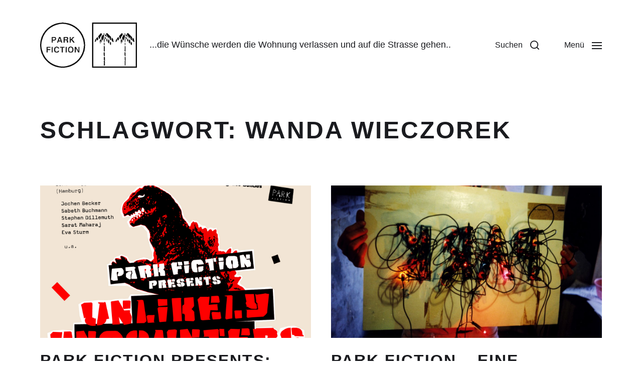

--- FILE ---
content_type: text/html; charset=UTF-8
request_url: https://park-fiction.net/tag/wanda-wieczorek/
body_size: 17218
content:
<!DOCTYPE html>

<html class="no-js" lang="de">

	<head>

		<meta http-equiv="content-type" content="text/html" charset="UTF-8" />
		<meta name="viewport" content="width=device-width, initial-scale=1.0" />

		<link rel="profile" href="http://gmpg.org/xfn/11">

		<title>Wanda Wieczorek &#8211; Park Fiction</title>
<meta name='robots' content='max-image-preview:large' />
	<style>img:is([sizes="auto" i], [sizes^="auto," i]) { contain-intrinsic-size: 3000px 1500px }</style>
	<link rel="alternate" type="application/rss+xml" title="Park Fiction &raquo; Feed" href="https://park-fiction.net/feed/" />
<link rel="alternate" type="application/rss+xml" title="Park Fiction &raquo; Kommentar-Feed" href="https://park-fiction.net/comments/feed/" />
<link rel="alternate" type="application/rss+xml" title="Park Fiction &raquo; Wanda Wieczorek Schlagwort-Feed" href="https://park-fiction.net/tag/wanda-wieczorek/feed/" />
<script type="text/javascript">
/* <![CDATA[ */
window._wpemojiSettings = {"baseUrl":"https:\/\/s.w.org\/images\/core\/emoji\/16.0.1\/72x72\/","ext":".png","svgUrl":"https:\/\/s.w.org\/images\/core\/emoji\/16.0.1\/svg\/","svgExt":".svg","source":{"concatemoji":"https:\/\/park-fiction.net\/wp-includes\/js\/wp-emoji-release.min.js?ver=6.8.3"}};
/*! This file is auto-generated */
!function(s,n){var o,i,e;function c(e){try{var t={supportTests:e,timestamp:(new Date).valueOf()};sessionStorage.setItem(o,JSON.stringify(t))}catch(e){}}function p(e,t,n){e.clearRect(0,0,e.canvas.width,e.canvas.height),e.fillText(t,0,0);var t=new Uint32Array(e.getImageData(0,0,e.canvas.width,e.canvas.height).data),a=(e.clearRect(0,0,e.canvas.width,e.canvas.height),e.fillText(n,0,0),new Uint32Array(e.getImageData(0,0,e.canvas.width,e.canvas.height).data));return t.every(function(e,t){return e===a[t]})}function u(e,t){e.clearRect(0,0,e.canvas.width,e.canvas.height),e.fillText(t,0,0);for(var n=e.getImageData(16,16,1,1),a=0;a<n.data.length;a++)if(0!==n.data[a])return!1;return!0}function f(e,t,n,a){switch(t){case"flag":return n(e,"\ud83c\udff3\ufe0f\u200d\u26a7\ufe0f","\ud83c\udff3\ufe0f\u200b\u26a7\ufe0f")?!1:!n(e,"\ud83c\udde8\ud83c\uddf6","\ud83c\udde8\u200b\ud83c\uddf6")&&!n(e,"\ud83c\udff4\udb40\udc67\udb40\udc62\udb40\udc65\udb40\udc6e\udb40\udc67\udb40\udc7f","\ud83c\udff4\u200b\udb40\udc67\u200b\udb40\udc62\u200b\udb40\udc65\u200b\udb40\udc6e\u200b\udb40\udc67\u200b\udb40\udc7f");case"emoji":return!a(e,"\ud83e\udedf")}return!1}function g(e,t,n,a){var r="undefined"!=typeof WorkerGlobalScope&&self instanceof WorkerGlobalScope?new OffscreenCanvas(300,150):s.createElement("canvas"),o=r.getContext("2d",{willReadFrequently:!0}),i=(o.textBaseline="top",o.font="600 32px Arial",{});return e.forEach(function(e){i[e]=t(o,e,n,a)}),i}function t(e){var t=s.createElement("script");t.src=e,t.defer=!0,s.head.appendChild(t)}"undefined"!=typeof Promise&&(o="wpEmojiSettingsSupports",i=["flag","emoji"],n.supports={everything:!0,everythingExceptFlag:!0},e=new Promise(function(e){s.addEventListener("DOMContentLoaded",e,{once:!0})}),new Promise(function(t){var n=function(){try{var e=JSON.parse(sessionStorage.getItem(o));if("object"==typeof e&&"number"==typeof e.timestamp&&(new Date).valueOf()<e.timestamp+604800&&"object"==typeof e.supportTests)return e.supportTests}catch(e){}return null}();if(!n){if("undefined"!=typeof Worker&&"undefined"!=typeof OffscreenCanvas&&"undefined"!=typeof URL&&URL.createObjectURL&&"undefined"!=typeof Blob)try{var e="postMessage("+g.toString()+"("+[JSON.stringify(i),f.toString(),p.toString(),u.toString()].join(",")+"));",a=new Blob([e],{type:"text/javascript"}),r=new Worker(URL.createObjectURL(a),{name:"wpTestEmojiSupports"});return void(r.onmessage=function(e){c(n=e.data),r.terminate(),t(n)})}catch(e){}c(n=g(i,f,p,u))}t(n)}).then(function(e){for(var t in e)n.supports[t]=e[t],n.supports.everything=n.supports.everything&&n.supports[t],"flag"!==t&&(n.supports.everythingExceptFlag=n.supports.everythingExceptFlag&&n.supports[t]);n.supports.everythingExceptFlag=n.supports.everythingExceptFlag&&!n.supports.flag,n.DOMReady=!1,n.readyCallback=function(){n.DOMReady=!0}}).then(function(){return e}).then(function(){var e;n.supports.everything||(n.readyCallback(),(e=n.source||{}).concatemoji?t(e.concatemoji):e.wpemoji&&e.twemoji&&(t(e.twemoji),t(e.wpemoji)))}))}((window,document),window._wpemojiSettings);
/* ]]> */
</script>
<style id='wp-emoji-styles-inline-css' type='text/css'>

	img.wp-smiley, img.emoji {
		display: inline !important;
		border: none !important;
		box-shadow: none !important;
		height: 1em !important;
		width: 1em !important;
		margin: 0 0.07em !important;
		vertical-align: -0.1em !important;
		background: none !important;
		padding: 0 !important;
	}
</style>
<link rel='stylesheet' id='wp-block-library-css' href='https://park-fiction.net/wp-includes/css/dist/block-library/style.min.css?ver=6.8.3' type='text/css' media='all' />
<style id='classic-theme-styles-inline-css' type='text/css'>
/*! This file is auto-generated */
.wp-block-button__link{color:#fff;background-color:#32373c;border-radius:9999px;box-shadow:none;text-decoration:none;padding:calc(.667em + 2px) calc(1.333em + 2px);font-size:1.125em}.wp-block-file__button{background:#32373c;color:#fff;text-decoration:none}
</style>
<style id='pdfemb-pdf-embedder-viewer-style-inline-css' type='text/css'>
.wp-block-pdfemb-pdf-embedder-viewer{max-width:none}

</style>
<style id='global-styles-inline-css' type='text/css'>
:root{--wp--preset--aspect-ratio--square: 1;--wp--preset--aspect-ratio--4-3: 4/3;--wp--preset--aspect-ratio--3-4: 3/4;--wp--preset--aspect-ratio--3-2: 3/2;--wp--preset--aspect-ratio--2-3: 2/3;--wp--preset--aspect-ratio--16-9: 16/9;--wp--preset--aspect-ratio--9-16: 9/16;--wp--preset--color--black: #000000;--wp--preset--color--cyan-bluish-gray: #abb8c3;--wp--preset--color--white: #ffffff;--wp--preset--color--pale-pink: #f78da7;--wp--preset--color--vivid-red: #cf2e2e;--wp--preset--color--luminous-vivid-orange: #ff6900;--wp--preset--color--luminous-vivid-amber: #fcb900;--wp--preset--color--light-green-cyan: #7bdcb5;--wp--preset--color--vivid-green-cyan: #00d084;--wp--preset--color--pale-cyan-blue: #8ed1fc;--wp--preset--color--vivid-cyan-blue: #0693e3;--wp--preset--color--vivid-purple: #9b51e0;--wp--preset--color--accent: #29b260;--wp--preset--color--primary: #1A1B1F;--wp--preset--color--headings: #1A1B1F;--wp--preset--color--buttons-background: #37ef8d;--wp--preset--color--buttons-text: #FFFFFF;--wp--preset--color--secondary: #37ef8d;--wp--preset--color--border: #37ef8d;--wp--preset--color--light-background: #F1F1F3;--wp--preset--color--background: #FFFFFF;--wp--preset--gradient--vivid-cyan-blue-to-vivid-purple: linear-gradient(135deg,rgba(6,147,227,1) 0%,rgb(155,81,224) 100%);--wp--preset--gradient--light-green-cyan-to-vivid-green-cyan: linear-gradient(135deg,rgb(122,220,180) 0%,rgb(0,208,130) 100%);--wp--preset--gradient--luminous-vivid-amber-to-luminous-vivid-orange: linear-gradient(135deg,rgba(252,185,0,1) 0%,rgba(255,105,0,1) 100%);--wp--preset--gradient--luminous-vivid-orange-to-vivid-red: linear-gradient(135deg,rgba(255,105,0,1) 0%,rgb(207,46,46) 100%);--wp--preset--gradient--very-light-gray-to-cyan-bluish-gray: linear-gradient(135deg,rgb(238,238,238) 0%,rgb(169,184,195) 100%);--wp--preset--gradient--cool-to-warm-spectrum: linear-gradient(135deg,rgb(74,234,220) 0%,rgb(151,120,209) 20%,rgb(207,42,186) 40%,rgb(238,44,130) 60%,rgb(251,105,98) 80%,rgb(254,248,76) 100%);--wp--preset--gradient--blush-light-purple: linear-gradient(135deg,rgb(255,206,236) 0%,rgb(152,150,240) 100%);--wp--preset--gradient--blush-bordeaux: linear-gradient(135deg,rgb(254,205,165) 0%,rgb(254,45,45) 50%,rgb(107,0,62) 100%);--wp--preset--gradient--luminous-dusk: linear-gradient(135deg,rgb(255,203,112) 0%,rgb(199,81,192) 50%,rgb(65,88,208) 100%);--wp--preset--gradient--pale-ocean: linear-gradient(135deg,rgb(255,245,203) 0%,rgb(182,227,212) 50%,rgb(51,167,181) 100%);--wp--preset--gradient--electric-grass: linear-gradient(135deg,rgb(202,248,128) 0%,rgb(113,206,126) 100%);--wp--preset--gradient--midnight: linear-gradient(135deg,rgb(2,3,129) 0%,rgb(40,116,252) 100%);--wp--preset--font-size--small: 16px;--wp--preset--font-size--medium: 20px;--wp--preset--font-size--large: 24px;--wp--preset--font-size--x-large: 42px;--wp--preset--font-size--normal: 19px;--wp--preset--font-size--larger: 32px;--wp--preset--spacing--20: 0.44rem;--wp--preset--spacing--30: 0.67rem;--wp--preset--spacing--40: 1rem;--wp--preset--spacing--50: 1.5rem;--wp--preset--spacing--60: 2.25rem;--wp--preset--spacing--70: 3.38rem;--wp--preset--spacing--80: 5.06rem;--wp--preset--shadow--natural: 6px 6px 9px rgba(0, 0, 0, 0.2);--wp--preset--shadow--deep: 12px 12px 50px rgba(0, 0, 0, 0.4);--wp--preset--shadow--sharp: 6px 6px 0px rgba(0, 0, 0, 0.2);--wp--preset--shadow--outlined: 6px 6px 0px -3px rgba(255, 255, 255, 1), 6px 6px rgba(0, 0, 0, 1);--wp--preset--shadow--crisp: 6px 6px 0px rgba(0, 0, 0, 1);}:where(.is-layout-flex){gap: 0.5em;}:where(.is-layout-grid){gap: 0.5em;}body .is-layout-flex{display: flex;}.is-layout-flex{flex-wrap: wrap;align-items: center;}.is-layout-flex > :is(*, div){margin: 0;}body .is-layout-grid{display: grid;}.is-layout-grid > :is(*, div){margin: 0;}:where(.wp-block-columns.is-layout-flex){gap: 2em;}:where(.wp-block-columns.is-layout-grid){gap: 2em;}:where(.wp-block-post-template.is-layout-flex){gap: 1.25em;}:where(.wp-block-post-template.is-layout-grid){gap: 1.25em;}.has-black-color{color: var(--wp--preset--color--black) !important;}.has-cyan-bluish-gray-color{color: var(--wp--preset--color--cyan-bluish-gray) !important;}.has-white-color{color: var(--wp--preset--color--white) !important;}.has-pale-pink-color{color: var(--wp--preset--color--pale-pink) !important;}.has-vivid-red-color{color: var(--wp--preset--color--vivid-red) !important;}.has-luminous-vivid-orange-color{color: var(--wp--preset--color--luminous-vivid-orange) !important;}.has-luminous-vivid-amber-color{color: var(--wp--preset--color--luminous-vivid-amber) !important;}.has-light-green-cyan-color{color: var(--wp--preset--color--light-green-cyan) !important;}.has-vivid-green-cyan-color{color: var(--wp--preset--color--vivid-green-cyan) !important;}.has-pale-cyan-blue-color{color: var(--wp--preset--color--pale-cyan-blue) !important;}.has-vivid-cyan-blue-color{color: var(--wp--preset--color--vivid-cyan-blue) !important;}.has-vivid-purple-color{color: var(--wp--preset--color--vivid-purple) !important;}.has-black-background-color{background-color: var(--wp--preset--color--black) !important;}.has-cyan-bluish-gray-background-color{background-color: var(--wp--preset--color--cyan-bluish-gray) !important;}.has-white-background-color{background-color: var(--wp--preset--color--white) !important;}.has-pale-pink-background-color{background-color: var(--wp--preset--color--pale-pink) !important;}.has-vivid-red-background-color{background-color: var(--wp--preset--color--vivid-red) !important;}.has-luminous-vivid-orange-background-color{background-color: var(--wp--preset--color--luminous-vivid-orange) !important;}.has-luminous-vivid-amber-background-color{background-color: var(--wp--preset--color--luminous-vivid-amber) !important;}.has-light-green-cyan-background-color{background-color: var(--wp--preset--color--light-green-cyan) !important;}.has-vivid-green-cyan-background-color{background-color: var(--wp--preset--color--vivid-green-cyan) !important;}.has-pale-cyan-blue-background-color{background-color: var(--wp--preset--color--pale-cyan-blue) !important;}.has-vivid-cyan-blue-background-color{background-color: var(--wp--preset--color--vivid-cyan-blue) !important;}.has-vivid-purple-background-color{background-color: var(--wp--preset--color--vivid-purple) !important;}.has-black-border-color{border-color: var(--wp--preset--color--black) !important;}.has-cyan-bluish-gray-border-color{border-color: var(--wp--preset--color--cyan-bluish-gray) !important;}.has-white-border-color{border-color: var(--wp--preset--color--white) !important;}.has-pale-pink-border-color{border-color: var(--wp--preset--color--pale-pink) !important;}.has-vivid-red-border-color{border-color: var(--wp--preset--color--vivid-red) !important;}.has-luminous-vivid-orange-border-color{border-color: var(--wp--preset--color--luminous-vivid-orange) !important;}.has-luminous-vivid-amber-border-color{border-color: var(--wp--preset--color--luminous-vivid-amber) !important;}.has-light-green-cyan-border-color{border-color: var(--wp--preset--color--light-green-cyan) !important;}.has-vivid-green-cyan-border-color{border-color: var(--wp--preset--color--vivid-green-cyan) !important;}.has-pale-cyan-blue-border-color{border-color: var(--wp--preset--color--pale-cyan-blue) !important;}.has-vivid-cyan-blue-border-color{border-color: var(--wp--preset--color--vivid-cyan-blue) !important;}.has-vivid-purple-border-color{border-color: var(--wp--preset--color--vivid-purple) !important;}.has-vivid-cyan-blue-to-vivid-purple-gradient-background{background: var(--wp--preset--gradient--vivid-cyan-blue-to-vivid-purple) !important;}.has-light-green-cyan-to-vivid-green-cyan-gradient-background{background: var(--wp--preset--gradient--light-green-cyan-to-vivid-green-cyan) !important;}.has-luminous-vivid-amber-to-luminous-vivid-orange-gradient-background{background: var(--wp--preset--gradient--luminous-vivid-amber-to-luminous-vivid-orange) !important;}.has-luminous-vivid-orange-to-vivid-red-gradient-background{background: var(--wp--preset--gradient--luminous-vivid-orange-to-vivid-red) !important;}.has-very-light-gray-to-cyan-bluish-gray-gradient-background{background: var(--wp--preset--gradient--very-light-gray-to-cyan-bluish-gray) !important;}.has-cool-to-warm-spectrum-gradient-background{background: var(--wp--preset--gradient--cool-to-warm-spectrum) !important;}.has-blush-light-purple-gradient-background{background: var(--wp--preset--gradient--blush-light-purple) !important;}.has-blush-bordeaux-gradient-background{background: var(--wp--preset--gradient--blush-bordeaux) !important;}.has-luminous-dusk-gradient-background{background: var(--wp--preset--gradient--luminous-dusk) !important;}.has-pale-ocean-gradient-background{background: var(--wp--preset--gradient--pale-ocean) !important;}.has-electric-grass-gradient-background{background: var(--wp--preset--gradient--electric-grass) !important;}.has-midnight-gradient-background{background: var(--wp--preset--gradient--midnight) !important;}.has-small-font-size{font-size: var(--wp--preset--font-size--small) !important;}.has-medium-font-size{font-size: var(--wp--preset--font-size--medium) !important;}.has-large-font-size{font-size: var(--wp--preset--font-size--large) !important;}.has-x-large-font-size{font-size: var(--wp--preset--font-size--x-large) !important;}
:where(.wp-block-post-template.is-layout-flex){gap: 1.25em;}:where(.wp-block-post-template.is-layout-grid){gap: 1.25em;}
:where(.wp-block-columns.is-layout-flex){gap: 2em;}:where(.wp-block-columns.is-layout-grid){gap: 2em;}
:root :where(.wp-block-pullquote){font-size: 1.5em;line-height: 1.6;}
</style>
<link rel='stylesheet' id='raratheme-companion-css' href='https://park-fiction.net/wp-content/plugins/raratheme-companion/public/css/raratheme-companion-public.min.css?ver=1.4.4' type='text/css' media='all' />
<link rel='stylesheet' id='chaplin-style-css' href='https://park-fiction.net/wp-content/themes/chaplin/style.css?ver=2.6.8' type='text/css' media='all' />
<style id='chaplin-style-inline-css' type='text/css'>
:root{--body-font:Trebuchet,-apple-system,BlinkMacSystemFont,'Helvetica Neue',Helvetica,sans-serif;--headings-font:Trebuchet,-apple-system,BlinkMacSystemFont,'Helvetica Neue',Helvetica,sans-serif;--headings-case:uppercase;--headings-spacing:0.0625em;--buttons-background-color:#37ef8d;--secondary-color:#37ef8d;--accent-color:#29b260;--border-color:#37ef8d}body,.ff-body{font-family:Trebuchet,-apple-system,BlinkMacSystemFont,'Helvetica Neue',Helvetica,sans-serif}h1,h2,h3,h4,h5,h6,.faux-heading,.ff-headings{font-family:Trebuchet,-apple-system,BlinkMacSystemFont,'Helvetica Neue',Helvetica,sans-serif}h1,h2,h3,h4,h5,h6,.faux-heading,.tt-headings{text-transform:uppercase}h1,h2,h3,h4,h5,h6,.faux-heading,.ls-headings{letter-spacing:0.0625em}.bg-secondary,.bg-secondary-hover:hover,:root .has-secondary-background-color{background-color:#37ef8d}@supports ( color:color( display-p3 0 0 0 / 1 ) ){.bg-secondary,.bg-secondary-hover:hover,:root .has-secondary-background-color{background-color:color( display-p3 0.216 0.937 0.553 / 1 )}}.border-color-secondary,.border-color-secondary-hover:hover{border-color:#37ef8d}@supports ( color:color( display-p3 0 0 0 / 1 ) ){.border-color-secondary,.border-color-secondary-hover:hover{border-color:color( display-p3 0.216 0.937 0.553 / 1 )}}.color-secondary,.color-secondary-hover:hover,:root .has-secondary-color,.wp-block-latest-comments time,.wp-block-latest-posts time{color:#37ef8d}@supports ( color:color( display-p3 0 0 0 / 1 ) ){.color-secondary,.color-secondary-hover:hover,:root .has-secondary-color,.wp-block-latest-comments time,.wp-block-latest-posts time{color:color( display-p3 0.216 0.937 0.553 / 1 )}}::-webkit-input-placeholder{color:#37ef8d}@supports ( color:color( display-p3 0 0 0 / 1 ) ){::-webkit-input-placeholder{color:color( display-p3 0.216 0.937 0.553 / 1 )}}::-moz-placeholder{color:#37ef8d}@supports ( color:color( display-p3 0 0 0 / 1 ) ){::-moz-placeholder{color:color( display-p3 0.216 0.937 0.553 / 1 )}}:-moz-placeholder{color:#37ef8d}@supports ( color:color( display-p3 0 0 0 / 1 ) ){:-moz-placeholder{color:color( display-p3 0.216 0.937 0.553 / 1 )}}:-ms-input-placeholder{color:#37ef8d}@supports ( color:color( display-p3 0 0 0 / 1 ) ){:-ms-input-placeholder{color:color( display-p3 0.216 0.937 0.553 / 1 )}}::placeholder{color:#37ef8d}@supports ( color:color( display-p3 0 0 0 / 1 ) ){::placeholder{color:color( display-p3 0.216 0.937 0.553 / 1 )}}.fill-children-secondary,.fill-children-secondary *{fill:#37ef8d}@supports ( color:color( display-p3 0 0 0 / 1 ) ){.fill-children-secondary,.fill-children-secondary *{fill:color( display-p3 0.216 0.937 0.553 / 1 )}}.bg-accent,.bg-accent-hover:hover,:root .has-accent-background-color,button,.button,.faux-button,.wp-block-button__link,:root .wp-block-file a.wp-block-file__button,input[type='button'],input[type='reset'],input[type='submit'],:root .woocommerce #respond input#submit,:root .woocommerce a.button,:root .woocommerce button.button,:root .woocommerce input.button{background-color:#29b260}@supports ( color:color( display-p3 0 0 0 / 1 ) ){.bg-accent,.bg-accent-hover:hover,:root .has-accent-background-color,button,.button,.faux-button,.wp-block-button__link,:root .wp-block-file a.wp-block-file__button,input[type='button'],input[type='reset'],input[type='submit'],:root .woocommerce #respond input#submit,:root .woocommerce a.button,:root .woocommerce button.button,:root .woocommerce input.button{background-color:color( display-p3 0.161 0.698 0.376 / 1 )}}.border-color-accent,.border-color-accent-hover:hover,blockquote{border-color:#29b260}@supports ( color:color( display-p3 0 0 0 / 1 ) ){.border-color-accent,.border-color-accent-hover:hover,blockquote{border-color:color( display-p3 0.161 0.698 0.376 / 1 )}}.color-accent,.color-accent-hover:hover,:root .has-accent-color,a,.is-style-outline .wp-block-button__link:not(.has-text-color),.wp-block-button__link.is-style-outline{color:#29b260}@supports ( color:color( display-p3 0 0 0 / 1 ) ){.color-accent,.color-accent-hover:hover,:root .has-accent-color,a,.is-style-outline .wp-block-button__link:not(.has-text-color),.wp-block-button__link.is-style-outline{color:color( display-p3 0.161 0.698 0.376 / 1 )}}.fill-children-accent,.fill-children-accent *{fill:#29b260}@supports ( color:color( display-p3 0 0 0 / 1 ) ){.fill-children-accent,.fill-children-accent *{fill:color( display-p3 0.161 0.698 0.376 / 1 )}}button,.button,.faux-button,.wp-block-button__link,:root .wp-block-file a.wp-block-file__button,input[type='button'],input[type='reset'],input[type='submit'],:root .woocommerce #respond input#submit,:root .woocommerce a.button,:root .woocommerce button.button,:root .woocommerce input.button,:root .has-buttons-background-background-color{background-color:#37ef8d}@supports ( color:color( display-p3 0 0 0 / 1 ) ){button,.button,.faux-button,.wp-block-button__link,:root .wp-block-file a.wp-block-file__button,input[type='button'],input[type='reset'],input[type='submit'],:root .woocommerce #respond input#submit,:root .woocommerce a.button,:root .woocommerce button.button,:root .woocommerce input.button,:root .has-buttons-background-background-color{background-color:color( display-p3 0.216 0.937 0.553 / 1 )}}:root .has-buttons-background-color,.is-style-outline .wp-block-button__link:not(.has-text-color),.wp-block-button__link.is-style-outline{color:#37ef8d}@supports ( color:color( display-p3 0 0 0 / 1 ) ){:root .has-buttons-background-color,.is-style-outline .wp-block-button__link:not(.has-text-color),.wp-block-button__link.is-style-outline{color:color( display-p3 0.216 0.937 0.553 / 1 )}}.bg-border,.bg-border-hover:hover,:root .has-border-background-color,caption{background-color:#37ef8d}@supports ( color:color( display-p3 0 0 0 / 1 ) ){.bg-border,.bg-border-hover:hover,:root .has-border-background-color,caption{background-color:color( display-p3 0.216 0.937 0.553 / 1 )}}.border-color-border,.border-color-border-hover:hover,pre,th,td,input,textarea,fieldset,.main-menu li,button.sub-menu-toggle,.wp-block-latest-posts.is-grid li,.wp-block-calendar,.footer-menu li,.comment .comment,.post-navigation,.related-posts,.widget,.select2-container .select2-selection--single{border-color:#37ef8d}@supports ( color:color( display-p3 0 0 0 / 1 ) ){.border-color-border,.border-color-border-hover:hover,pre,th,td,input,textarea,fieldset,.main-menu li,button.sub-menu-toggle,.wp-block-latest-posts.is-grid li,.wp-block-calendar,.footer-menu li,.comment .comment,.post-navigation,.related-posts,.widget,.select2-container .select2-selection--single{border-color:color( display-p3 0.216 0.937 0.553 / 1 )}}.color-border,.color-border-hover:hover,:root .has-border-color,hr{color:#37ef8d}@supports ( color:color( display-p3 0 0 0 / 1 ) ){.color-border,.color-border-hover:hover,:root .has-border-color,hr{color:color( display-p3 0.216 0.937 0.553 / 1 )}}.fill-children-border,.fill-children-border *{fill:#37ef8d}@supports ( color:color( display-p3 0 0 0 / 1 ) ){.fill-children-border,.fill-children-border *{fill:color( display-p3 0.216 0.937 0.553 / 1 )}}
</style>
<link rel='stylesheet' id='chaplin-print-styles-css' href='https://park-fiction.net/wp-content/themes/chaplin/assets/css/print.css?ver=2.6.8' type='text/css' media='print' />
<script type="text/javascript" src="https://park-fiction.net/wp-includes/js/jquery/jquery.min.js?ver=3.7.1" id="jquery-core-js"></script>
<script type="text/javascript" src="https://park-fiction.net/wp-includes/js/jquery/jquery-migrate.min.js?ver=3.4.1" id="jquery-migrate-js"></script>
<script type="text/javascript" src="https://park-fiction.net/wp-includes/js/imagesloaded.min.js?ver=5.0.0" id="imagesloaded-js"></script>
<script type="text/javascript" src="https://park-fiction.net/wp-content/themes/chaplin/assets/js/modernizr-touchevents.min.js?ver=3.6.0" id="chaplin-modernizr-js"></script>
<script type="text/javascript" id="chaplin-construct-js-extra">
/* <![CDATA[ */
var chaplin_ajax_load_more = {"ajaxurl":"https:\/\/park-fiction.net\/wp-admin\/admin-ajax.php"};
/* ]]> */
</script>
<script type="text/javascript" src="https://park-fiction.net/wp-content/themes/chaplin/assets/js/construct.js?ver=2.6.8" id="chaplin-construct-js"></script>
<link rel="https://api.w.org/" href="https://park-fiction.net/wp-json/" /><link rel="alternate" title="JSON" type="application/json" href="https://park-fiction.net/wp-json/wp/v2/tags/145" /><link rel="EditURI" type="application/rsd+xml" title="RSD" href="https://park-fiction.net/xmlrpc.php?rsd" />
<meta name="generator" content="WordPress 6.8.3" />
		<script>document.documentElement.className = document.documentElement.className.replace( 'no-js', 'js' );</script>
		<!-- All in one Favicon 4.8 --><link rel="icon" href="https://park-fiction.net/wp-content/uploads/2020/08/cropped-Park-Fiction-2-Logo_palmsquare-1-32x32.jpg" sizes="32x32" />
<link rel="icon" href="https://park-fiction.net/wp-content/uploads/2020/08/cropped-Park-Fiction-2-Logo_palmsquare-1-192x192.jpg" sizes="192x192" />
<link rel="apple-touch-icon" href="https://park-fiction.net/wp-content/uploads/2020/08/cropped-Park-Fiction-2-Logo_palmsquare-1-180x180.jpg" />
<meta name="msapplication-TileImage" content="https://park-fiction.net/wp-content/uploads/2020/08/cropped-Park-Fiction-2-Logo_palmsquare-1-270x270.jpg" />

	</head>

	<body class="archive tag tag-wanda-wieczorek tag-145 wp-custom-logo wp-theme-chaplin pagination-type-scroll has-sticky-header has-no-pagination not-showing-comments">

		
		<a class="skip-link faux-button" href="#site-content">Zum Inhalt springen</a>

		
			<header id="site-header">

				
				<div class="header-inner stick-me">

					<div class="section-inner">

						<div class="header-titles">

															<div class="site-logo faux-heading">
		<a href="https://park-fiction.net/" rel="home" class="custom-logo-link custom-logo">
			<img src="https://park-fiction.net/wp-content/uploads/2021/08/cropped-Logo_transparent.png" width="492" height="229"  />
		</a>

		<span class="screen-reader-text">Park Fiction</span></div>
							
															<div class="site-description">...die Wünsche werden die Wohnung verlassen und auf die Strasse gehen..</div>
							
						</div><!-- .header-titles -->

						<div class="header-navigation-wrapper">

							
							<div class="main-menu-alt-container hide-js">

								<ul class="main-menu-alt dropdown-menu reset-list-style">
									<li id="menu-item-2003" class="menu-item menu-item-type-taxonomy menu-item-object-category menu-item-2003"><a href="https://park-fiction.net/category/gefaehrliche-nachbarschaften/">GEFÄHRLICHE NACHBARSCHAFTEN</a></li>
<li id="menu-item-1867" class="menu-item menu-item-type-taxonomy menu-item-object-category menu-item-1867"><a href="https://park-fiction.net/category/alles/">Aktuelles</a></li>
<li id="menu-item-38" class="menu-item menu-item-type-taxonomy menu-item-object-category menu-item-has-children menu-item-38"><div class="link-icon-wrapper fill-children-current-color"><a href="https://park-fiction.net/category/park-fiction-projekt/">park fiction projekt</a><svg class="svg-icon" aria-hidden="true" role="img" focusable="false" xmlns="http://www.w3.org/2000/svg" width="20" height="12" viewBox="0 0 20 12"><polygon fill="" fill-rule="evenodd" points="1319.899 365.778 1327.678 358 1329.799 360.121 1319.899 370.021 1310 360.121 1312.121 358" transform="translate(-1310 -358)" /></svg></div>
<ul class="sub-menu">
	<li id="menu-item-37" class="menu-item menu-item-type-taxonomy menu-item-object-category menu-item-37"><a href="https://park-fiction.net/category/park-fiction-projekt/konzept/">konzept</a></li>
	<li id="menu-item-720" class="menu-item menu-item-type-taxonomy menu-item-object-category menu-item-720"><a href="https://park-fiction.net/category/park-fiction-projekt/events-vortrage-ausstellungen/">events vorträge ausstellungen</a></li>
	<li id="menu-item-714" class="menu-item menu-item-type-taxonomy menu-item-object-category menu-item-714"><a href="https://park-fiction.net/category/park-fiction-projekt/wunschproduktion-prozess/">wunschproduktion</a></li>
	<li id="menu-item-713" class="menu-item menu-item-type-taxonomy menu-item-object-category menu-item-713"><a href="https://park-fiction.net/category/park-fiction-projekt/planungs-tools/">planungs tools</a></li>
	<li id="menu-item-1268" class="menu-item menu-item-type-taxonomy menu-item-object-category menu-item-1268"><a href="https://park-fiction.net/category/aneignungen/">Aneignungen</a></li>
	<li id="menu-item-889" class="menu-item menu-item-type-taxonomy menu-item-object-category menu-item-889"><a href="https://park-fiction.net/category/park-fiction-projekt/film/">Film</a></li>
	<li id="menu-item-748" class="menu-item menu-item-type-taxonomy menu-item-object-category menu-item-748"><a href="https://park-fiction.net/category/video/">video</a></li>
	<li id="menu-item-42" class="menu-item menu-item-type-taxonomy menu-item-object-category menu-item-42"><a href="https://park-fiction.net/category/recht-auf-stadt/">recht auf stadt</a></li>
	<li id="menu-item-41" class="menu-item menu-item-type-taxonomy menu-item-object-category menu-item-41"><a href="https://park-fiction.net/category/park-fiction-projekt/netzwerk/">netzwerk</a></li>
	<li id="menu-item-711" class="menu-item menu-item-type-taxonomy menu-item-object-category menu-item-711"><a href="https://park-fiction.net/category/park-fiction-projekt/in-bed-with-bureaucracy/">in bed with bureaucracy</a></li>
	<li id="menu-item-841" class="menu-item menu-item-type-taxonomy menu-item-object-category menu-item-841"><a href="https://park-fiction.net/category/park-fiction-projekt/artikel-uber-park-fiction/">Artikel über Park Fiction</a></li>
	<li id="menu-item-921" class="menu-item menu-item-type-taxonomy menu-item-object-category menu-item-921"><a href="https://park-fiction.net/category/park-fiction-projekt/contact/">contact</a></li>
</ul>
</li>
<li id="menu-item-34" class="menu-item menu-item-type-taxonomy menu-item-object-category menu-item-has-children menu-item-34"><div class="link-icon-wrapper fill-children-current-color"><a href="https://park-fiction.net/category/english/">english</a><svg class="svg-icon" aria-hidden="true" role="img" focusable="false" xmlns="http://www.w3.org/2000/svg" width="20" height="12" viewBox="0 0 20 12"><polygon fill="" fill-rule="evenodd" points="1319.899 365.778 1327.678 358 1329.799 360.121 1319.899 370.021 1310 360.121 1312.121 358" transform="translate(-1310 -358)" /></svg></div>
<ul class="sub-menu">
	<li id="menu-item-39" class="menu-item menu-item-type-taxonomy menu-item-object-category menu-item-39"><a href="https://park-fiction.net/category/english/concept/">concept</a></li>
	<li id="menu-item-715" class="menu-item menu-item-type-taxonomy menu-item-object-category menu-item-715"><a href="https://park-fiction.net/category/english/events-talks-exhibitions/">events talks exhibitions</a></li>
	<li id="menu-item-719" class="menu-item menu-item-type-taxonomy menu-item-object-category menu-item-719"><a href="https://park-fiction.net/category/english/production-of-desires/">production of desires</a></li>
	<li id="menu-item-717" class="menu-item menu-item-type-taxonomy menu-item-object-category menu-item-717"><a href="https://park-fiction.net/category/english/planning-tools/">planning tools</a></li>
	<li id="menu-item-716" class="menu-item menu-item-type-taxonomy menu-item-object-category menu-item-716"><a href="https://park-fiction.net/category/english/network/">network</a></li>
	<li id="menu-item-840" class="menu-item menu-item-type-taxonomy menu-item-object-category menu-item-840"><a href="https://park-fiction.net/category/english/texts-reviews-about-park-fiction/">texts &amp; reviews about park fiction</a></li>
	<li id="menu-item-1269" class="menu-item menu-item-type-taxonomy menu-item-object-category menu-item-1269"><a href="https://park-fiction.net/category/english/appropriations/">appropriations</a></li>
	<li id="menu-item-920" class="menu-item menu-item-type-taxonomy menu-item-object-category menu-item-920"><a href="https://park-fiction.net/category/park-fiction-projekt/contact/">contact</a></li>
</ul>
</li>
<li id="menu-item-343" class="menu-item menu-item-type-taxonomy menu-item-object-category menu-item-343"><a href="https://park-fiction.net/category/turkish/">turkish</a></li>
<li id="menu-item-1751" class="menu-item menu-item-type-taxonomy menu-item-object-category menu-item-1751"><a href="https://park-fiction.net/category/newsletter/">Newsletter</a></li>
<li id="menu-item-1653" class="menu-item menu-item-type-post_type menu-item-object-post menu-item-1653"><a href="https://park-fiction.net/datenschutzerklaerung/">KONTAKT ADRESSE Datenschutzerklärung</a></li>
<li id="menu-item-2080" class="menu-item menu-item-type-taxonomy menu-item-object-category menu-item-2080"><a href="https://park-fiction.net/category/gefaehrliche-nachbarschaften/">GEFÄHRLICHE NACHBARSCHAFTEN</a></li>
								</ul><!-- .main-menu-alt -->

							</div><!-- .main-menu-alt-container -->

															<div class="main-menu-alt-social-container">
																	</div><!-- .main-menu-alt-social-container' -->
								
							<div class="header-toggles hide-no-js">

								
									<a href="#" class="toggle search-toggle" data-toggle-target=".search-modal" data-toggle-screen-lock="true" data-toggle-body-class="showing-search-modal" data-set-focus=".search-modal .search-field" aria-pressed="false" role="button">
										<div class="toggle-text">
											Suchen										</div>
										<svg class="svg-icon" aria-hidden="true" role="img" focusable="false" xmlns="http://www.w3.org/2000/svg" width="20" height="20" viewBox="0 0 20 20"><path fill="" d="M1148.0319,95.6176858 L1151.70711,99.2928932 C1152.09763,99.6834175 1152.09763,100.316582 1151.70711,100.707107 C1151.31658,101.097631 1150.68342,101.097631 1150.29289,100.707107 L1146.61769,97.0318993 C1145.07801,98.2635271 1143.12501,99 1141,99 C1136.02944,99 1132,94.9705627 1132,90 C1132,85.0294372 1136.02944,81 1141,81 C1145.97056,81 1150,85.0294372 1150,90 C1150,92.1250137 1149.26353,94.078015 1148.0319,95.6176858 Z M1146.04139,94.8563911 C1147.25418,93.5976949 1148,91.8859456 1148,90 C1148,86.1340067 1144.86599,83 1141,83 C1137.13401,83 1134,86.1340067 1134,90 C1134,93.8659933 1137.13401,97 1141,97 C1142.88595,97 1144.59769,96.2541764 1145.85639,95.0413859 C1145.88271,95.0071586 1145.91154,94.9742441 1145.94289,94.9428932 C1145.97424,94.9115423 1146.00716,94.8827083 1146.04139,94.8563911 Z" transform="translate(-1132 -81)" /></svg>									</a><!-- .search-toggle -->

									
								<a href="#" class="toggle nav-toggle" data-toggle-target=".menu-modal" data-toggle-screen-lock="true" data-toggle-body-class="showing-menu-modal" aria-pressed="false" data-set-focus=".menu-modal" role="button">
									<div class="toggle-text">
										Menü									</div>
									<div class="bars">
										<div class="bar"></div>
										<div class="bar"></div>
										<div class="bar"></div>
									</div><!-- .bars -->
								</a><!-- .nav-toggle -->

								
							</div><!-- .header-toggles -->

							
						</div><!-- .header-navigation-wrapper -->

					</div><!-- .section-inner -->

				</div><!-- .header-inner -->

				<div class="search-modal cover-modal" data-modal-target-string=".search-modal" aria-expanded="false">

	<div class="search-modal-inner modal-inner bg-body-background">

		<div class="section-inner">

			
			<form role="search" method="get" class="modal-search-form" action="https://park-fiction.net/">
				<label class="screen-reader-text" for="search-form-69719db37f9e0">
					Suche nach:				</label>
				<input type="search" id="search-form-69719db37f9e0" class="search-field" placeholder="Suche&nbsp;&hellip;" value="" name="s" />
				<button type="submit" class="search-submit">Suchen</button>
			</form><!-- .search-form -->

			<a href="#" class="toggle search-untoggle fill-children-primary" data-toggle-target=".search-modal" data-toggle-screen-lock="true" data-toggle-body-class="showing-search-modal" data-set-focus="#site-header .search-toggle">
				<span class="screen-reader-text">Suche schließen</span>
				<svg class="svg-icon" aria-hidden="true" role="img" focusable="false" xmlns="http://www.w3.org/2000/svg" width="16" height="16" viewBox="0 0 16 16"><polygon fill="" fill-rule="evenodd" points="6.852 7.649 .399 1.195 1.445 .149 7.899 6.602 14.352 .149 15.399 1.195 8.945 7.649 15.399 14.102 14.352 15.149 7.899 8.695 1.445 15.149 .399 14.102" /></svg>			</a><!-- .search-toggle -->

		</div><!-- .section-inner -->

	</div><!-- .search-modal-inner -->

</div><!-- .menu-modal -->

				
			</header><!-- #site-header -->

			<div class="menu-modal cover-modal" data-modal-target-string=".menu-modal" aria-expanded="false">

	<div class="menu-modal-inner modal-inner bg-body-background">

		<div class="menu-wrapper section-inner">

			<div class="menu-top">

				<div class="menu-modal-toggles header-toggles">

					<a href="#" class="toggle nav-toggle nav-untoggle" data-toggle-target=".menu-modal" data-toggle-screen-lock="true" data-toggle-body-class="showing-menu-modal" aria-pressed="false" data-set-focus="#site-header .nav-toggle" role="button"> 
						<div class="toggle-text">
							Schließen						</div>
						<div class="bars">
							<div class="bar"></div>
							<div class="bar"></div>
							<div class="bar"></div>
						</div><!-- .bars -->
					</a><!-- .nav-toggle -->

				</div><!-- .menu-modal-toggles -->

				
				<ul class="main-menu reset-list-style">
					<li class="menu-item menu-item-type-taxonomy menu-item-object-category menu-item-2003"><div class="ancestor-wrapper"><a href="https://park-fiction.net/category/gefaehrliche-nachbarschaften/">GEFÄHRLICHE NACHBARSCHAFTEN</a></div><!-- .ancestor-wrapper --></li>
<li class="menu-item menu-item-type-taxonomy menu-item-object-category menu-item-1867"><div class="ancestor-wrapper"><a href="https://park-fiction.net/category/alles/">Aktuelles</a></div><!-- .ancestor-wrapper --></li>
<li class="menu-item menu-item-type-taxonomy menu-item-object-category menu-item-has-children menu-item-38"><div class="ancestor-wrapper"><a href="https://park-fiction.net/category/park-fiction-projekt/">park fiction projekt</a><div class="sub-menu-toggle-wrapper"><a href="#" class="toggle sub-menu-toggle border-color-border fill-children-current-color" data-toggle-target=".menu-modal .menu-item-38 &gt; .sub-menu" data-toggle-type="slidetoggle" data-toggle-duration="250"><span class="screen-reader-text">Untermenü anzeigen</span><svg class="svg-icon" aria-hidden="true" role="img" focusable="false" xmlns="http://www.w3.org/2000/svg" width="20" height="12" viewBox="0 0 20 12"><polygon fill="" fill-rule="evenodd" points="1319.899 365.778 1327.678 358 1329.799 360.121 1319.899 370.021 1310 360.121 1312.121 358" transform="translate(-1310 -358)" /></svg></a></div></div><!-- .ancestor-wrapper -->
<ul class="sub-menu">
	<li class="menu-item menu-item-type-taxonomy menu-item-object-category menu-item-37"><div class="ancestor-wrapper"><a href="https://park-fiction.net/category/park-fiction-projekt/konzept/">konzept</a></div><!-- .ancestor-wrapper --></li>
	<li class="menu-item menu-item-type-taxonomy menu-item-object-category menu-item-720"><div class="ancestor-wrapper"><a href="https://park-fiction.net/category/park-fiction-projekt/events-vortrage-ausstellungen/">events vorträge ausstellungen</a></div><!-- .ancestor-wrapper --></li>
	<li class="menu-item menu-item-type-taxonomy menu-item-object-category menu-item-714"><div class="ancestor-wrapper"><a href="https://park-fiction.net/category/park-fiction-projekt/wunschproduktion-prozess/">wunschproduktion</a></div><!-- .ancestor-wrapper --></li>
	<li class="menu-item menu-item-type-taxonomy menu-item-object-category menu-item-713"><div class="ancestor-wrapper"><a href="https://park-fiction.net/category/park-fiction-projekt/planungs-tools/">planungs tools</a></div><!-- .ancestor-wrapper --></li>
	<li class="menu-item menu-item-type-taxonomy menu-item-object-category menu-item-1268"><div class="ancestor-wrapper"><a href="https://park-fiction.net/category/aneignungen/">Aneignungen</a></div><!-- .ancestor-wrapper --></li>
	<li class="menu-item menu-item-type-taxonomy menu-item-object-category menu-item-889"><div class="ancestor-wrapper"><a href="https://park-fiction.net/category/park-fiction-projekt/film/">Film</a></div><!-- .ancestor-wrapper --></li>
	<li class="menu-item menu-item-type-taxonomy menu-item-object-category menu-item-748"><div class="ancestor-wrapper"><a href="https://park-fiction.net/category/video/">video</a></div><!-- .ancestor-wrapper --></li>
	<li class="menu-item menu-item-type-taxonomy menu-item-object-category menu-item-42"><div class="ancestor-wrapper"><a href="https://park-fiction.net/category/recht-auf-stadt/">recht auf stadt</a></div><!-- .ancestor-wrapper --></li>
	<li class="menu-item menu-item-type-taxonomy menu-item-object-category menu-item-41"><div class="ancestor-wrapper"><a href="https://park-fiction.net/category/park-fiction-projekt/netzwerk/">netzwerk</a></div><!-- .ancestor-wrapper --></li>
	<li class="menu-item menu-item-type-taxonomy menu-item-object-category menu-item-711"><div class="ancestor-wrapper"><a href="https://park-fiction.net/category/park-fiction-projekt/in-bed-with-bureaucracy/">in bed with bureaucracy</a></div><!-- .ancestor-wrapper --></li>
	<li class="menu-item menu-item-type-taxonomy menu-item-object-category menu-item-841"><div class="ancestor-wrapper"><a href="https://park-fiction.net/category/park-fiction-projekt/artikel-uber-park-fiction/">Artikel über Park Fiction</a></div><!-- .ancestor-wrapper --></li>
	<li class="menu-item menu-item-type-taxonomy menu-item-object-category menu-item-921"><div class="ancestor-wrapper"><a href="https://park-fiction.net/category/park-fiction-projekt/contact/">contact</a></div><!-- .ancestor-wrapper --></li>
</ul>
</li>
<li class="menu-item menu-item-type-taxonomy menu-item-object-category menu-item-has-children menu-item-34"><div class="ancestor-wrapper"><a href="https://park-fiction.net/category/english/">english</a><div class="sub-menu-toggle-wrapper"><a href="#" class="toggle sub-menu-toggle border-color-border fill-children-current-color" data-toggle-target=".menu-modal .menu-item-34 &gt; .sub-menu" data-toggle-type="slidetoggle" data-toggle-duration="250"><span class="screen-reader-text">Untermenü anzeigen</span><svg class="svg-icon" aria-hidden="true" role="img" focusable="false" xmlns="http://www.w3.org/2000/svg" width="20" height="12" viewBox="0 0 20 12"><polygon fill="" fill-rule="evenodd" points="1319.899 365.778 1327.678 358 1329.799 360.121 1319.899 370.021 1310 360.121 1312.121 358" transform="translate(-1310 -358)" /></svg></a></div></div><!-- .ancestor-wrapper -->
<ul class="sub-menu">
	<li class="menu-item menu-item-type-taxonomy menu-item-object-category menu-item-39"><div class="ancestor-wrapper"><a href="https://park-fiction.net/category/english/concept/">concept</a></div><!-- .ancestor-wrapper --></li>
	<li class="menu-item menu-item-type-taxonomy menu-item-object-category menu-item-715"><div class="ancestor-wrapper"><a href="https://park-fiction.net/category/english/events-talks-exhibitions/">events talks exhibitions</a></div><!-- .ancestor-wrapper --></li>
	<li class="menu-item menu-item-type-taxonomy menu-item-object-category menu-item-719"><div class="ancestor-wrapper"><a href="https://park-fiction.net/category/english/production-of-desires/">production of desires</a></div><!-- .ancestor-wrapper --></li>
	<li class="menu-item menu-item-type-taxonomy menu-item-object-category menu-item-717"><div class="ancestor-wrapper"><a href="https://park-fiction.net/category/english/planning-tools/">planning tools</a></div><!-- .ancestor-wrapper --></li>
	<li class="menu-item menu-item-type-taxonomy menu-item-object-category menu-item-716"><div class="ancestor-wrapper"><a href="https://park-fiction.net/category/english/network/">network</a></div><!-- .ancestor-wrapper --></li>
	<li class="menu-item menu-item-type-taxonomy menu-item-object-category menu-item-840"><div class="ancestor-wrapper"><a href="https://park-fiction.net/category/english/texts-reviews-about-park-fiction/">texts &amp; reviews about park fiction</a></div><!-- .ancestor-wrapper --></li>
	<li class="menu-item menu-item-type-taxonomy menu-item-object-category menu-item-1269"><div class="ancestor-wrapper"><a href="https://park-fiction.net/category/english/appropriations/">appropriations</a></div><!-- .ancestor-wrapper --></li>
	<li class="menu-item menu-item-type-taxonomy menu-item-object-category menu-item-920"><div class="ancestor-wrapper"><a href="https://park-fiction.net/category/park-fiction-projekt/contact/">contact</a></div><!-- .ancestor-wrapper --></li>
</ul>
</li>
<li class="menu-item menu-item-type-taxonomy menu-item-object-category menu-item-343"><div class="ancestor-wrapper"><a href="https://park-fiction.net/category/turkish/">turkish</a></div><!-- .ancestor-wrapper --></li>
<li class="menu-item menu-item-type-taxonomy menu-item-object-category menu-item-1751"><div class="ancestor-wrapper"><a href="https://park-fiction.net/category/newsletter/">Newsletter</a></div><!-- .ancestor-wrapper --></li>
<li class="menu-item menu-item-type-post_type menu-item-object-post menu-item-1653"><div class="ancestor-wrapper"><a href="https://park-fiction.net/datenschutzerklaerung/">KONTAKT ADRESSE Datenschutzerklärung</a></div><!-- .ancestor-wrapper --></li>
<li class="menu-item menu-item-type-taxonomy menu-item-object-category menu-item-2080"><div class="ancestor-wrapper"><a href="https://park-fiction.net/category/gefaehrliche-nachbarschaften/">GEFÄHRLICHE NACHBARSCHAFTEN</a></div><!-- .ancestor-wrapper --></li>
				</ul><!-- .main-menu -->

				
			</div><!-- .menu-top -->

			<div class="menu-bottom">

				
				<p class="menu-copyright">&copy; 2026 <a href="https://park-fiction.net">Park Fiction</a></p>

				
			</div><!-- .menu-bottom -->

		</div><!-- .menu-wrapper -->

	</div><!-- .menu-modal-inner -->

</div><!-- .menu-modal -->
		
<main id="site-content" role="main">

			
		<header class="archive-header section-inner">

							<h1 class="archive-title">Schlagwort: <span>Wanda Wieczorek</span></h1>
							
		</header><!-- .archive-header -->

	
	<div class="posts section-inner">

		
			<div class="posts-grid grid load-more-target mcols-1 tcols-2">
			
				
					<div class="grid-item">
						<article class="preview preview-post post-1219 post type-post status-publish format-standard has-post-thumbnail hentry category-alles category-english category-events-talks-exhibitions category-events-vortrage-ausstellungen category-network category-netzwerk category-park-fiction-projekt category-wunschproduktion-prozess tag-ala-plastica tag-christiane-mennicke tag-christine-ebeling tag-christoph-schafer tag-cybermohalla tag-desiring-production tag-expertbase tag-galerie-fuer-landschaftskunst tag-hamburg tag-jelka-plate tag-kollektive-wunschproduktion tag-kunst tag-ligna tag-lnjp tag-maclovio-rojas tag-margit-czenki tag-netzwerk-2 tag-new-delhi tag-out-office-for-urban-transformation tag-park-fiction-archiv-fur-unabhangigen-urbanismus tag-production-of-desires tag-raqs tag-recht-auf-stadt-2 tag-right-to-the-city tag-sarai-media-lab tag-schwabinggrad-ballett tag-shuddhabrata-sengupta tag-shveta-sarda tag-sich-gegenseitig-schlauer-machen tag-unlikely-encounters tag-urbanismus tag-wanda-wieczorek" id="post-1219">

	
			<figure class="preview-media">

				<a href="https://park-fiction.net/park-fiction-presents-unlikely-encounters-in-urban-space-full-transcription-of-all-talks-at-the-groundbreaking-conference/" class="preview-media-link faux-image aspect-ratio-16x9" style="background-image: url( 'https://park-fiction.net/wp-content/uploads/2008/05/Unlikely_4c2.jpg' );">
					<img width="540" height="764" src="https://park-fiction.net/wp-content/uploads/2008/05/Unlikely_4c2.jpg" class="attachment-chaplin_preview_image_low_resolution size-chaplin_preview_image_low_resolution wp-post-image" alt="" decoding="async" fetchpriority="high" srcset="https://park-fiction.net/wp-content/uploads/2008/05/Unlikely_4c2.jpg 1420w, https://park-fiction.net/wp-content/uploads/2008/05/Unlikely_4c2-565x800.jpg 565w, https://park-fiction.net/wp-content/uploads/2008/05/Unlikely_4c2-723x1024.jpg 723w, https://park-fiction.net/wp-content/uploads/2008/05/Unlikely_4c2-678x960.jpg 678w, https://park-fiction.net/wp-content/uploads/2008/05/Unlikely_4c2-1130x1600.jpg 1130w" sizes="(max-width: 540px) 100vw, 540px" />				</a>

			</figure><!-- .preview-media -->

			
	<header class="preview-header">

		<h2 class="preview-title heading-size-3"><a href="https://park-fiction.net/park-fiction-presents-unlikely-encounters-in-urban-space-full-transcription-of-all-talks-at-the-groundbreaking-conference/">Park Fiction presents: Unlikely Encounters in Urban Space &#8211; full transcription of all talks at the groundbreaking conference</a></h2>
				<div class="preview-excerpt">
					<p>transcription/translation: Karen Michelsen-Castanon This is the complete transcription of the Park Fiction presents: Unlikely Encounters in Urban Space Conference. Contributions by Ala Plastica (La Plata), OUT &#8211; Office&hellip;</p>
				</div><!-- .preview-excerpt -->

				
		<div class="post-meta-wrapper post-meta-archive">
			<ul class="post-meta color-accent">

											<li class="post-date">
								<a class="meta-wrapper" href="https://park-fiction.net/park-fiction-presents-unlikely-encounters-in-urban-space-full-transcription-of-all-talks-at-the-groundbreaking-conference/">
									<span class="meta-icon">
										<span class="screen-reader-text">Veröffentlichungsdatum</span>
										<svg class="svg-icon" aria-hidden="true" role="img" focusable="false" xmlns="http://www.w3.org/2000/svg" width="18" height="19" viewBox="0 0 18 19"><path fill="" d="M4.60069444,4.09375 L3.25,4.09375 C2.47334957,4.09375 1.84375,4.72334957 1.84375,5.5 L1.84375,7.26736111 L16.15625,7.26736111 L16.15625,5.5 C16.15625,4.72334957 15.5266504,4.09375 14.75,4.09375 L13.3993056,4.09375 L13.3993056,4.55555556 C13.3993056,5.02154581 13.0215458,5.39930556 12.5555556,5.39930556 C12.0895653,5.39930556 11.7118056,5.02154581 11.7118056,4.55555556 L11.7118056,4.09375 L6.28819444,4.09375 L6.28819444,4.55555556 C6.28819444,5.02154581 5.9104347,5.39930556 5.44444444,5.39930556 C4.97845419,5.39930556 4.60069444,5.02154581 4.60069444,4.55555556 L4.60069444,4.09375 Z M6.28819444,2.40625 L11.7118056,2.40625 L11.7118056,1 C11.7118056,0.534009742 12.0895653,0.15625 12.5555556,0.15625 C13.0215458,0.15625 13.3993056,0.534009742 13.3993056,1 L13.3993056,2.40625 L14.75,2.40625 C16.4586309,2.40625 17.84375,3.79136906 17.84375,5.5 L17.84375,15.875 C17.84375,17.5836309 16.4586309,18.96875 14.75,18.96875 L3.25,18.96875 C1.54136906,18.96875 0.15625,17.5836309 0.15625,15.875 L0.15625,5.5 C0.15625,3.79136906 1.54136906,2.40625 3.25,2.40625 L4.60069444,2.40625 L4.60069444,1 C4.60069444,0.534009742 4.97845419,0.15625 5.44444444,0.15625 C5.9104347,0.15625 6.28819444,0.534009742 6.28819444,1 L6.28819444,2.40625 Z M1.84375,8.95486111 L1.84375,15.875 C1.84375,16.6516504 2.47334957,17.28125 3.25,17.28125 L14.75,17.28125 C15.5266504,17.28125 16.15625,16.6516504 16.15625,15.875 L16.15625,8.95486111 L1.84375,8.95486111 Z" /></svg>									</span>
									<span class="meta-text">
										17. Mai 2008									</span>
								</a>
							</li>
							
			</ul>
		</div>

		
	</header><!-- .preview-header -->

</article><!-- .preview -->
					</div><!-- .grid-item -->

					
					<div class="grid-item">
						<article class="preview preview-post post-947 post type-post status-publish format-standard has-post-thumbnail hentry category-alles category-artikel-uber-park-fiction category-park-fiction-projekt tag-wanda-wieczorek" id="post-947">

	
			<figure class="preview-media">

				<a href="https://park-fiction.net/park-fiction-eine-andauernde-geschichte-der-praktischen-stadtkritik/" class="preview-media-link faux-image aspect-ratio-16x9" style="background-image: url( 'https://park-fiction.net/wp-content/uploads/2006/11/02-modell2dany-e1601891862911.jpg' );">
					<img width="540" height="361" src="https://park-fiction.net/wp-content/uploads/2006/11/02-modell2dany-e1601891862911.jpg" class="attachment-chaplin_preview_image_low_resolution size-chaplin_preview_image_low_resolution wp-post-image" alt="" decoding="async" />				</a>

			</figure><!-- .preview-media -->

			
	<header class="preview-header">

		<h2 class="preview-title heading-size-3"><a href="https://park-fiction.net/park-fiction-eine-andauernde-geschichte-der-praktischen-stadtkritik/">Park Fiction &#8211; Eine andauernde Geschichte der praktischen Stadtkritik</a></h2>
				<div class="preview-excerpt">
					<p>Wanda Wieczorek &#8211; 19.11.2006 &#8211; 13:54 Eine Einführung in Park Fiction von Kulturwissenschaftlerin Wanda Wieczorek. Mit besonderer Betonung auf der &#8222;Wunschproduktion&#8220; und der Interdisziplinarität. Wanda Wieczorek hat wissenschaftlich&hellip;</p>
				</div><!-- .preview-excerpt -->

				
		<div class="post-meta-wrapper post-meta-archive">
			<ul class="post-meta color-accent">

											<li class="post-date">
								<a class="meta-wrapper" href="https://park-fiction.net/park-fiction-eine-andauernde-geschichte-der-praktischen-stadtkritik/">
									<span class="meta-icon">
										<span class="screen-reader-text">Veröffentlichungsdatum</span>
										<svg class="svg-icon" aria-hidden="true" role="img" focusable="false" xmlns="http://www.w3.org/2000/svg" width="18" height="19" viewBox="0 0 18 19"><path fill="" d="M4.60069444,4.09375 L3.25,4.09375 C2.47334957,4.09375 1.84375,4.72334957 1.84375,5.5 L1.84375,7.26736111 L16.15625,7.26736111 L16.15625,5.5 C16.15625,4.72334957 15.5266504,4.09375 14.75,4.09375 L13.3993056,4.09375 L13.3993056,4.55555556 C13.3993056,5.02154581 13.0215458,5.39930556 12.5555556,5.39930556 C12.0895653,5.39930556 11.7118056,5.02154581 11.7118056,4.55555556 L11.7118056,4.09375 L6.28819444,4.09375 L6.28819444,4.55555556 C6.28819444,5.02154581 5.9104347,5.39930556 5.44444444,5.39930556 C4.97845419,5.39930556 4.60069444,5.02154581 4.60069444,4.55555556 L4.60069444,4.09375 Z M6.28819444,2.40625 L11.7118056,2.40625 L11.7118056,1 C11.7118056,0.534009742 12.0895653,0.15625 12.5555556,0.15625 C13.0215458,0.15625 13.3993056,0.534009742 13.3993056,1 L13.3993056,2.40625 L14.75,2.40625 C16.4586309,2.40625 17.84375,3.79136906 17.84375,5.5 L17.84375,15.875 C17.84375,17.5836309 16.4586309,18.96875 14.75,18.96875 L3.25,18.96875 C1.54136906,18.96875 0.15625,17.5836309 0.15625,15.875 L0.15625,5.5 C0.15625,3.79136906 1.54136906,2.40625 3.25,2.40625 L4.60069444,2.40625 L4.60069444,1 C4.60069444,0.534009742 4.97845419,0.15625 5.44444444,0.15625 C5.9104347,0.15625 6.28819444,0.534009742 6.28819444,1 L6.28819444,2.40625 Z M1.84375,8.95486111 L1.84375,15.875 C1.84375,16.6516504 2.47334957,17.28125 3.25,17.28125 L14.75,17.28125 C15.5266504,17.28125 16.15625,16.6516504 16.15625,15.875 L16.15625,8.95486111 L1.84375,8.95486111 Z" /></svg>									</span>
									<span class="meta-text">
										19. November 2006									</span>
								</a>
							</li>
							
			</ul>
		</div>

		
	</header><!-- .preview-header -->

</article><!-- .preview -->
					</div><!-- .grid-item -->

					
					<div class="grid-item">
						<article class="preview preview-post post-1049 post type-post status-publish format-standard has-post-thumbnail hentry category-alles category-english category-events-talks-exhibitions category-events-vortrage-ausstellungen category-network category-netzwerk category-park-fiction-projekt category-texts-reviews-about-park-fiction category-wunschproduktion-prozess tag-brigitte-franzen tag-christiane-mennicke tag-kongress tag-margit-czenki tag-musik tag-nina-moentmann-moderation-christoph-schaefer tag-ted-gaier tag-umsonst-draussen tag-urbanismus tag-wanda-wieczorek" id="post-1049">

	
			<figure class="preview-media">

				<a href="https://park-fiction.net/park-fiction-presents-umsonst-draussen-engl/" class="preview-media-link faux-image aspect-ratio-16x9" style="background-image: url( 'https://park-fiction.net/wp-content/uploads/2012/08/Palmen_Filiz+Polly2003-e1601892420576.jpg' );">
					<img src="https://park-fiction.net/wp-content/uploads/2012/08/Palmen_Filiz+Polly2003-e1601892420576.jpg" class="fallback-featured-image" />				</a>

			</figure><!-- .preview-media -->

			
	<header class="preview-header">

		<h2 class="preview-title heading-size-3"><a href="https://park-fiction.net/park-fiction-presents-umsonst-draussen-engl/">Park Fiction presents: Umsonst &#038; Draussen (engl.)</a></h2>
				<div class="preview-excerpt">
					<p>Park Fiction presents: Umsonst &amp; Draussen (engl.) &#8211; 09.10.2006 &#8211; 11:17 Park Fiction presents: UMSONST &amp; DRAUSSEN International Symposium on occasion of 25 Years Art in Public Space&hellip;</p>
				</div><!-- .preview-excerpt -->

				
		<div class="post-meta-wrapper post-meta-archive">
			<ul class="post-meta color-accent">

											<li class="post-date">
								<a class="meta-wrapper" href="https://park-fiction.net/park-fiction-presents-umsonst-draussen-engl/">
									<span class="meta-icon">
										<span class="screen-reader-text">Veröffentlichungsdatum</span>
										<svg class="svg-icon" aria-hidden="true" role="img" focusable="false" xmlns="http://www.w3.org/2000/svg" width="18" height="19" viewBox="0 0 18 19"><path fill="" d="M4.60069444,4.09375 L3.25,4.09375 C2.47334957,4.09375 1.84375,4.72334957 1.84375,5.5 L1.84375,7.26736111 L16.15625,7.26736111 L16.15625,5.5 C16.15625,4.72334957 15.5266504,4.09375 14.75,4.09375 L13.3993056,4.09375 L13.3993056,4.55555556 C13.3993056,5.02154581 13.0215458,5.39930556 12.5555556,5.39930556 C12.0895653,5.39930556 11.7118056,5.02154581 11.7118056,4.55555556 L11.7118056,4.09375 L6.28819444,4.09375 L6.28819444,4.55555556 C6.28819444,5.02154581 5.9104347,5.39930556 5.44444444,5.39930556 C4.97845419,5.39930556 4.60069444,5.02154581 4.60069444,4.55555556 L4.60069444,4.09375 Z M6.28819444,2.40625 L11.7118056,2.40625 L11.7118056,1 C11.7118056,0.534009742 12.0895653,0.15625 12.5555556,0.15625 C13.0215458,0.15625 13.3993056,0.534009742 13.3993056,1 L13.3993056,2.40625 L14.75,2.40625 C16.4586309,2.40625 17.84375,3.79136906 17.84375,5.5 L17.84375,15.875 C17.84375,17.5836309 16.4586309,18.96875 14.75,18.96875 L3.25,18.96875 C1.54136906,18.96875 0.15625,17.5836309 0.15625,15.875 L0.15625,5.5 C0.15625,3.79136906 1.54136906,2.40625 3.25,2.40625 L4.60069444,2.40625 L4.60069444,1 C4.60069444,0.534009742 4.97845419,0.15625 5.44444444,0.15625 C5.9104347,0.15625 6.28819444,0.534009742 6.28819444,1 L6.28819444,2.40625 Z M1.84375,8.95486111 L1.84375,15.875 C1.84375,16.6516504 2.47334957,17.28125 3.25,17.28125 L14.75,17.28125 C15.5266504,17.28125 16.15625,16.6516504 16.15625,15.875 L16.15625,8.95486111 L1.84375,8.95486111 Z" /></svg>									</span>
									<span class="meta-text">
										9. Oktober 2006									</span>
								</a>
							</li>
							
			</ul>
		</div>

		
	</header><!-- .preview-header -->

</article><!-- .preview -->
					</div><!-- .grid-item -->

					
					<div class="grid-item">
						<article class="preview preview-post post-1052 post type-post status-publish format-standard has-post-thumbnail hentry category-alles category-events-vortrage-ausstellungen category-netzwerk category-park-fiction-projekt category-wunschproduktion-prozess tag-brigitte-franzen tag-christiane-mennicke tag-kongress tag-margit-czenki tag-nina-moentmann-moderation-christoph-schaefer tag-ted-gaier tag-umsonst-draussen tag-urbanismus tag-wanda-wieczorek" id="post-1052">

	
			<figure class="preview-media">

				<a href="https://park-fiction.net/park-fiction-praesentiert-umsonst-draussen/" class="preview-media-link faux-image aspect-ratio-16x9" style="background-image: url( 'https://park-fiction.net/wp-content/uploads/2012/08/Palmen_Filiz+Polly2003-e1601892420576.jpg' );">
					<img src="https://park-fiction.net/wp-content/uploads/2012/08/Palmen_Filiz+Polly2003-e1601892420576.jpg" class="fallback-featured-image" />				</a>

			</figure><!-- .preview-media -->

			
	<header class="preview-header">

		<h2 class="preview-title heading-size-3"><a href="https://park-fiction.net/park-fiction-praesentiert-umsonst-draussen/">Park Fiction präsentiert: UMSONST &#038; DRAUSSEN</a></h2>
				<div class="preview-excerpt">
					<p>Park Fiction präsentiert: UMSONST &amp; DRAUSSEN Park Fiction &#8211; 29.09.2006 &#8211; 20:06 anknüpfend an die &#8222;unlikely encounters in urban space&#8220; konferenz 2003, präsentiert Park Fiction: UMSONST &amp; DRAUSSEN14.&hellip;</p>
				</div><!-- .preview-excerpt -->

				
		<div class="post-meta-wrapper post-meta-archive">
			<ul class="post-meta color-accent">

											<li class="post-date">
								<a class="meta-wrapper" href="https://park-fiction.net/park-fiction-praesentiert-umsonst-draussen/">
									<span class="meta-icon">
										<span class="screen-reader-text">Veröffentlichungsdatum</span>
										<svg class="svg-icon" aria-hidden="true" role="img" focusable="false" xmlns="http://www.w3.org/2000/svg" width="18" height="19" viewBox="0 0 18 19"><path fill="" d="M4.60069444,4.09375 L3.25,4.09375 C2.47334957,4.09375 1.84375,4.72334957 1.84375,5.5 L1.84375,7.26736111 L16.15625,7.26736111 L16.15625,5.5 C16.15625,4.72334957 15.5266504,4.09375 14.75,4.09375 L13.3993056,4.09375 L13.3993056,4.55555556 C13.3993056,5.02154581 13.0215458,5.39930556 12.5555556,5.39930556 C12.0895653,5.39930556 11.7118056,5.02154581 11.7118056,4.55555556 L11.7118056,4.09375 L6.28819444,4.09375 L6.28819444,4.55555556 C6.28819444,5.02154581 5.9104347,5.39930556 5.44444444,5.39930556 C4.97845419,5.39930556 4.60069444,5.02154581 4.60069444,4.55555556 L4.60069444,4.09375 Z M6.28819444,2.40625 L11.7118056,2.40625 L11.7118056,1 C11.7118056,0.534009742 12.0895653,0.15625 12.5555556,0.15625 C13.0215458,0.15625 13.3993056,0.534009742 13.3993056,1 L13.3993056,2.40625 L14.75,2.40625 C16.4586309,2.40625 17.84375,3.79136906 17.84375,5.5 L17.84375,15.875 C17.84375,17.5836309 16.4586309,18.96875 14.75,18.96875 L3.25,18.96875 C1.54136906,18.96875 0.15625,17.5836309 0.15625,15.875 L0.15625,5.5 C0.15625,3.79136906 1.54136906,2.40625 3.25,2.40625 L4.60069444,2.40625 L4.60069444,1 C4.60069444,0.534009742 4.97845419,0.15625 5.44444444,0.15625 C5.9104347,0.15625 6.28819444,0.534009742 6.28819444,1 L6.28819444,2.40625 Z M1.84375,8.95486111 L1.84375,15.875 C1.84375,16.6516504 2.47334957,17.28125 3.25,17.28125 L14.75,17.28125 C15.5266504,17.28125 16.15625,16.6516504 16.15625,15.875 L16.15625,8.95486111 L1.84375,8.95486111 Z" /></svg>									</span>
									<span class="meta-text">
										29. September 2006									</span>
								</a>
							</li>
							
			</ul>
		</div>

		
	</header><!-- .preview-header -->

</article><!-- .preview -->
					</div><!-- .grid-item -->

					
					<div class="grid-item">
						<article class="preview preview-post post-804 post type-post status-publish format-standard has-post-thumbnail hentry category-alles category-english category-events-talks-exhibitions category-events-vortrage-ausstellungen category-network category-netzwerk category-video tag-abbildungszentrum tag-ala-plastica tag-alejandro-meitin tag-aneignung tag-bert-theis tag-christoph-schafer tag-christoph-twickel tag-desiring-production tag-dr-louis-rosales tag-florian-schneider tag-gezi-park-fiction-st-pauli tag-intercity tag-international tag-isola-art-center tag-joy-chatterjee tag-ligna tag-local-knowledge-global-exchange tag-luis-humberto-rosales tag-maclovio-rojas tag-margit-czenki tag-mariette-schlitz tag-out-office-for-urban-transformation tag-park-fiction tag-raffael-santos tag-raqs tag-regie-peter-ott tag-sarai-media-lab tag-schwabinggrad-ballett tag-shuddhabrata-sengupta tag-shveta-sarda tag-silvana-babich tag-stephan-dillemuth tag-unlikely-encounters-in-urban-space tag-ute-meta-bauer tag-wanda-wieczorek tag-wunschproduktion" id="post-804">

	
			<figure class="preview-media">

				<a href="https://park-fiction.net/park-fiction-unlikely-encounters-in-urban-space/" class="preview-media-link faux-image aspect-ratio-16x9" style="background-image: url( 'https://park-fiction.net/wp-content/uploads/2013/12/unlikelyaction.jpg' );">
					<img width="540" height="270" src="https://park-fiction.net/wp-content/uploads/2013/12/unlikelyaction.jpg" class="attachment-chaplin_preview_image_low_resolution size-chaplin_preview_image_low_resolution wp-post-image" alt="" decoding="async" srcset="https://park-fiction.net/wp-content/uploads/2013/12/unlikelyaction.jpg 1900w, https://park-fiction.net/wp-content/uploads/2013/12/unlikelyaction-800x399.jpg 800w, https://park-fiction.net/wp-content/uploads/2013/12/unlikelyaction-1024x511.jpg 1024w, https://park-fiction.net/wp-content/uploads/2013/12/unlikelyaction-960x479.jpg 960w, https://park-fiction.net/wp-content/uploads/2013/12/unlikelyaction-1600x799.jpg 1600w" sizes="(max-width: 540px) 100vw, 540px" />				</a>

			</figure><!-- .preview-media -->

			
	<header class="preview-header">

		<h2 class="preview-title heading-size-3"><a href="https://park-fiction.net/park-fiction-unlikely-encounters-in-urban-space/">Park Fiction presents: Unlikely Encounters in Urban Space / Video / 2003</a></h2>
				<div class="preview-excerpt">
					<p>Congress: June 26th &#8211; 29th, Video by Abbildungszentrum Peter Ott / Doro Carl for Park Fiction, 2003, with: Ala Plastica/La Plata Isola Art Center+Office for Urban Transformation/Mailand expertbase/Amsterdam,&hellip;</p>
				</div><!-- .preview-excerpt -->

				
		<div class="post-meta-wrapper post-meta-archive">
			<ul class="post-meta color-accent">

											<li class="post-date">
								<a class="meta-wrapper" href="https://park-fiction.net/park-fiction-unlikely-encounters-in-urban-space/">
									<span class="meta-icon">
										<span class="screen-reader-text">Veröffentlichungsdatum</span>
										<svg class="svg-icon" aria-hidden="true" role="img" focusable="false" xmlns="http://www.w3.org/2000/svg" width="18" height="19" viewBox="0 0 18 19"><path fill="" d="M4.60069444,4.09375 L3.25,4.09375 C2.47334957,4.09375 1.84375,4.72334957 1.84375,5.5 L1.84375,7.26736111 L16.15625,7.26736111 L16.15625,5.5 C16.15625,4.72334957 15.5266504,4.09375 14.75,4.09375 L13.3993056,4.09375 L13.3993056,4.55555556 C13.3993056,5.02154581 13.0215458,5.39930556 12.5555556,5.39930556 C12.0895653,5.39930556 11.7118056,5.02154581 11.7118056,4.55555556 L11.7118056,4.09375 L6.28819444,4.09375 L6.28819444,4.55555556 C6.28819444,5.02154581 5.9104347,5.39930556 5.44444444,5.39930556 C4.97845419,5.39930556 4.60069444,5.02154581 4.60069444,4.55555556 L4.60069444,4.09375 Z M6.28819444,2.40625 L11.7118056,2.40625 L11.7118056,1 C11.7118056,0.534009742 12.0895653,0.15625 12.5555556,0.15625 C13.0215458,0.15625 13.3993056,0.534009742 13.3993056,1 L13.3993056,2.40625 L14.75,2.40625 C16.4586309,2.40625 17.84375,3.79136906 17.84375,5.5 L17.84375,15.875 C17.84375,17.5836309 16.4586309,18.96875 14.75,18.96875 L3.25,18.96875 C1.54136906,18.96875 0.15625,17.5836309 0.15625,15.875 L0.15625,5.5 C0.15625,3.79136906 1.54136906,2.40625 3.25,2.40625 L4.60069444,2.40625 L4.60069444,1 C4.60069444,0.534009742 4.97845419,0.15625 5.44444444,0.15625 C5.9104347,0.15625 6.28819444,0.534009742 6.28819444,1 L6.28819444,2.40625 Z M1.84375,8.95486111 L1.84375,15.875 C1.84375,16.6516504 2.47334957,17.28125 3.25,17.28125 L14.75,17.28125 C15.5266504,17.28125 16.15625,16.6516504 16.15625,15.875 L16.15625,8.95486111 L1.84375,8.95486111 Z" /></svg>									</span>
									<span class="meta-text">
										19. Juni 2003									</span>
								</a>
							</li>
							
			</ul>
		</div>

		
	</header><!-- .preview-header -->

</article><!-- .preview -->
					</div><!-- .grid-item -->

					
			</div><!-- .posts-grid -->

			
			
	</div><!-- .posts -->

	
	<div class="pagination-wrapper section-inner pagination-type-scroll loaded-last-page">

		<div id="pagination" class=" pagination-type-scroll" data-query-args="{&quot;tag&quot;:&quot;wanda-wieczorek&quot;,&quot;error&quot;:&quot;&quot;,&quot;m&quot;:&quot;&quot;,&quot;p&quot;:0,&quot;post_parent&quot;:&quot;&quot;,&quot;subpost&quot;:&quot;&quot;,&quot;subpost_id&quot;:&quot;&quot;,&quot;attachment&quot;:&quot;&quot;,&quot;attachment_id&quot;:0,&quot;name&quot;:&quot;&quot;,&quot;pagename&quot;:&quot;&quot;,&quot;page_id&quot;:0,&quot;second&quot;:&quot;&quot;,&quot;minute&quot;:&quot;&quot;,&quot;hour&quot;:&quot;&quot;,&quot;day&quot;:0,&quot;monthnum&quot;:0,&quot;year&quot;:0,&quot;w&quot;:0,&quot;category_name&quot;:&quot;&quot;,&quot;cat&quot;:&quot;&quot;,&quot;tag_id&quot;:145,&quot;author&quot;:&quot;&quot;,&quot;author_name&quot;:&quot;&quot;,&quot;feed&quot;:&quot;&quot;,&quot;tb&quot;:&quot;&quot;,&quot;paged&quot;:1,&quot;meta_key&quot;:&quot;&quot;,&quot;meta_value&quot;:&quot;&quot;,&quot;preview&quot;:&quot;&quot;,&quot;s&quot;:&quot;&quot;,&quot;sentence&quot;:&quot;&quot;,&quot;title&quot;:&quot;&quot;,&quot;fields&quot;:&quot;all&quot;,&quot;menu_order&quot;:&quot;&quot;,&quot;embed&quot;:&quot;&quot;,&quot;category__in&quot;:[],&quot;category__not_in&quot;:[],&quot;category__and&quot;:[],&quot;post__in&quot;:[],&quot;post__not_in&quot;:[],&quot;post_name__in&quot;:[],&quot;tag__in&quot;:[],&quot;tag__not_in&quot;:[],&quot;tag__and&quot;:[],&quot;tag_slug__in&quot;:[&quot;wanda-wieczorek&quot;],&quot;tag_slug__and&quot;:[],&quot;post_parent__in&quot;:[],&quot;post_parent__not_in&quot;:[],&quot;author__in&quot;:[],&quot;author__not_in&quot;:[],&quot;search_columns&quot;:[],&quot;ignore_sticky_posts&quot;:false,&quot;suppress_filters&quot;:false,&quot;cache_results&quot;:true,&quot;update_post_term_cache&quot;:true,&quot;update_menu_item_cache&quot;:false,&quot;lazy_load_term_meta&quot;:true,&quot;update_post_meta_cache&quot;:true,&quot;post_type&quot;:&quot;&quot;,&quot;posts_per_page&quot;:9,&quot;nopaging&quot;:false,&quot;comments_per_page&quot;:&quot;50&quot;,&quot;no_found_rows&quot;:false,&quot;order&quot;:&quot;DESC&quot;,&quot;max_num_pages&quot;:1,&quot;post_status&quot;:&quot;publish&quot;}" data-pagination-type="scroll" data-load-more-target=".load-more-target">

			
							<p class="out-of-posts">Nichts weiter zu laden.</p>
				<div class="loading-icon"><div class="loader border-color-border"></div></div>
			
		</div><!-- #pagination -->

	</div><!-- .pagination-wrapper -->


</main><!-- #site-content -->

        		
			<footer id="site-footer" role="contentinfo">

				
				
					<div class="footer-widgets-outer-wrapper border-color-border section-inner">
					
						<div class="footer-widgets-wrapper grid tcols-2">

															<div class="footer-widgets column-one grid-item">
									<div class="widget widget_text"><div class="widget-content"><h2 class="widget-title subheading heading-size-3">Contact us</h2>			<div class="textwidget"><p>Newsletter: In Deutsch and English! Mostly brilliant and entertaining und lehrreich zugleich! <a href="https://mailchi.mp/588232da7c49/park-fiction-newsletter">Sign up here.</a></p>
<p>Mail: organisation (ät) park-fiction.net</p>
<p><a href="https://twitter.com/GeziParkFiction">Twitter</a> (we cancelled twitter)</p>
<p><a href="https://www.facebook.com/parkfiction">Facebook </a>(we facebook a bit more)</p>
<p><a href="https://www.instagram.com/parkfiction/?hl=en">Instagram</a> (ach, Instagram&#8230;)</p>
</div>
		</div></div><div class="widget widget_search"><div class="widget-content"><h2 class="widget-title subheading heading-size-3">Search</h2><form role="search" method="get" class="search-form" action="https://park-fiction.net/">
				<label>
					<span class="screen-reader-text">Suche nach:</span>
					<input type="search" class="search-field" placeholder="Suchen …" value="" name="s" />
				</label>
				<input type="submit" class="search-submit" value="Suchen" />
			</form></div></div><div class="widget widget_tag_cloud"><div class="widget-content"><h2 class="widget-title subheading heading-size-3">Tags</h2><div class="tagcloud"><a href="https://park-fiction.net/tag/aneignung/" class="tag-cloud-link tag-link-49 tag-link-position-1" style="font-size: 14.588235294118pt;" aria-label="Aneignung (9 Einträge)">Aneignung</a>
<a href="https://park-fiction.net/tag/archiv/" class="tag-cloud-link tag-link-244 tag-link-position-2" style="font-size: 9.6470588235294pt;" aria-label="Archiv (4 Einträge)">Archiv</a>
<a href="https://park-fiction.net/tag/art/" class="tag-cloud-link tag-link-36 tag-link-position-3" style="font-size: 10.964705882353pt;" aria-label="art (5 Einträge)">art</a>
<a href="https://park-fiction.net/tag/artikel/" class="tag-cloud-link tag-link-163 tag-link-position-4" style="font-size: 9.6470588235294pt;" aria-label="Artikel (4 Einträge)">Artikel</a>
<a href="https://park-fiction.net/tag/ausstellung/" class="tag-cloud-link tag-link-280 tag-link-position-5" style="font-size: 9.6470588235294pt;" aria-label="ausstellung (4 Einträge)">ausstellung</a>
<a href="https://park-fiction.net/tag/christiane-mennicke/" class="tag-cloud-link tag-link-210 tag-link-position-6" style="font-size: 12.117647058824pt;" aria-label="Christiane Mennicke (6 Einträge)">Christiane Mennicke</a>
<a href="https://park-fiction.net/tag/christoph-schafer/" class="tag-cloud-link tag-link-78 tag-link-position-7" style="font-size: 19.529411764706pt;" aria-label="Christoph Schäfer (19 Einträge)">Christoph Schäfer</a>
<a href="https://park-fiction.net/tag/collective/" class="tag-cloud-link tag-link-42 tag-link-position-8" style="font-size: 8pt;" aria-label="collective (3 Einträge)">collective</a>
<a href="https://park-fiction.net/tag/desiring-production/" class="tag-cloud-link tag-link-127 tag-link-position-9" style="font-size: 12.117647058824pt;" aria-label="desiring-production (6 Einträge)">desiring-production</a>
<a href="https://park-fiction.net/tag/exhibition/" class="tag-cloud-link tag-link-416 tag-link-position-10" style="font-size: 9.6470588235294pt;" aria-label="exhibition (4 Einträge)">exhibition</a>
<a href="https://park-fiction.net/tag/gentrification/" class="tag-cloud-link tag-link-46 tag-link-position-11" style="font-size: 10.964705882353pt;" aria-label="gentrification (5 Einträge)">gentrification</a>
<a href="https://park-fiction.net/tag/gentrifizierung/" class="tag-cloud-link tag-link-45 tag-link-position-12" style="font-size: 22pt;" aria-label="Gentrifizierung (27 Einträge)">Gentrifizierung</a>
<a href="https://park-fiction.net/tag/gentrifizierung-von-innen/" class="tag-cloud-link tag-link-13 tag-link-position-13" style="font-size: 10.964705882353pt;" aria-label="Gentrifizierung von innen (5 Einträge)">Gentrifizierung von innen</a>
<a href="https://park-fiction.net/tag/gezification/" class="tag-cloud-link tag-link-26 tag-link-position-14" style="font-size: 15.905882352941pt;" aria-label="gezification (11 Einträge)">gezification</a>
<a href="https://park-fiction.net/tag/gezi-park-fiction-st-pauli/" class="tag-cloud-link tag-link-28 tag-link-position-15" style="font-size: 18.376470588235pt;" aria-label="Gezi Park Fiction St. Pauli (16 Einträge)">Gezi Park Fiction St. Pauli</a>
<a href="https://park-fiction.net/tag/gezi-park-hamburg/" class="tag-cloud-link tag-link-58 tag-link-position-16" style="font-size: 13.764705882353pt;" aria-label="Gezi Park Hamburg (8 Einträge)">Gezi Park Hamburg</a>
<a href="https://park-fiction.net/tag/golden-pudel-club/" class="tag-cloud-link tag-link-421 tag-link-position-17" style="font-size: 12.117647058824pt;" aria-label="Golden Pudel Club (6 Einträge)">Golden Pudel Club</a>
<a href="https://park-fiction.net/tag/golden-pudel-klub/" class="tag-cloud-link tag-link-15 tag-link-position-18" style="font-size: 16.4pt;" aria-label="Golden Pudel Klub (12 Einträge)">Golden Pudel Klub</a>
<a href="https://park-fiction.net/tag/hafenrand/" class="tag-cloud-link tag-link-330 tag-link-position-19" style="font-size: 9.6470588235294pt;" aria-label="Hafenrand (4 Einträge)">Hafenrand</a>
<a href="https://park-fiction.net/tag/hafenstrasse/" class="tag-cloud-link tag-link-54 tag-link-position-20" style="font-size: 8pt;" aria-label="Hafenstrasse (3 Einträge)">Hafenstrasse</a>
<a href="https://park-fiction.net/tag/hamburg/" class="tag-cloud-link tag-link-16 tag-link-position-21" style="font-size: 12.941176470588pt;" aria-label="Hamburg (7 Einträge)">Hamburg</a>
<a href="https://park-fiction.net/tag/henri-lefebvre/" class="tag-cloud-link tag-link-38 tag-link-position-22" style="font-size: 9.6470588235294pt;" aria-label="Henri Lefebvre (4 Einträge)">Henri Lefebvre</a>
<a href="https://park-fiction.net/tag/kollektive-wunschproduktion/" class="tag-cloud-link tag-link-174 tag-link-position-23" style="font-size: 14.588235294118pt;" aria-label="kollektive Wunschproduktion (9 Einträge)">kollektive Wunschproduktion</a>
<a href="https://park-fiction.net/tag/kunst/" class="tag-cloud-link tag-link-237 tag-link-position-24" style="font-size: 15.905882352941pt;" aria-label="Kunst (11 Einträge)">Kunst</a>
<a href="https://park-fiction.net/tag/lampedusa-in-hamburg/" class="tag-cloud-link tag-link-92 tag-link-position-25" style="font-size: 12.117647058824pt;" aria-label="Lampedusa in Hamburg (6 Einträge)">Lampedusa in Hamburg</a>
<a href="https://park-fiction.net/tag/margit-czenki/" class="tag-cloud-link tag-link-77 tag-link-position-26" style="font-size: 18.376470588235pt;" aria-label="Margit Czenki (16 Einträge)">Margit Czenki</a>
<a href="https://park-fiction.net/tag/musik/" class="tag-cloud-link tag-link-229 tag-link-position-27" style="font-size: 9.6470588235294pt;" aria-label="Musik (4 Einträge)">Musik</a>
<a href="https://park-fiction.net/tag/netzwerk-2/" class="tag-cloud-link tag-link-53 tag-link-position-28" style="font-size: 8pt;" aria-label="Netzwerk (3 Einträge)">Netzwerk</a>
<a href="https://park-fiction.net/tag/oberstubchen/" class="tag-cloud-link tag-link-11 tag-link-position-29" style="font-size: 9.6470588235294pt;" aria-label="Oberstübchen (4 Einträge)">Oberstübchen</a>
<a href="https://park-fiction.net/tag/park-fiction/" class="tag-cloud-link tag-link-17 tag-link-position-30" style="font-size: 17.882352941176pt;" aria-label="Park Fiction (15 Einträge)">Park Fiction</a>
<a href="https://park-fiction.net/tag/park-fiction-archiv-fur-unabhangigen-urbanismus/" class="tag-cloud-link tag-link-81 tag-link-position-31" style="font-size: 12.117647058824pt;" aria-label="Park Fiction Archiv für unabhängigen Urbanismus (6 Einträge)">Park Fiction Archiv für unabhängigen Urbanismus</a>
<a href="https://park-fiction.net/tag/pflanzaktion/" class="tag-cloud-link tag-link-18 tag-link-position-32" style="font-size: 9.6470588235294pt;" aria-label="Pflanzaktion (4 Einträge)">Pflanzaktion</a>
<a href="https://park-fiction.net/tag/pflanzen/" class="tag-cloud-link tag-link-21 tag-link-position-33" style="font-size: 8pt;" aria-label="Pflanzen (3 Einträge)">Pflanzen</a>
<a href="https://park-fiction.net/tag/presse/" class="tag-cloud-link tag-link-269 tag-link-position-34" style="font-size: 9.6470588235294pt;" aria-label="Presse (4 Einträge)">Presse</a>
<a href="https://park-fiction.net/tag/production-of-desires/" class="tag-cloud-link tag-link-482 tag-link-position-35" style="font-size: 13.764705882353pt;" aria-label="production of desires (8 Einträge)">production of desires</a>
<a href="https://park-fiction.net/tag/pudelsalon/" class="tag-cloud-link tag-link-12 tag-link-position-36" style="font-size: 10.964705882353pt;" aria-label="Pudelsalon (5 Einträge)">Pudelsalon</a>
<a href="https://park-fiction.net/tag/qualifizierung-hafenkante/" class="tag-cloud-link tag-link-558 tag-link-position-37" style="font-size: 9.6470588235294pt;" aria-label="Qualifizierung Hafenkante (4 Einträge)">Qualifizierung Hafenkante</a>
<a href="https://park-fiction.net/tag/recht-auf-stadt-2/" class="tag-cloud-link tag-link-47 tag-link-position-38" style="font-size: 14.588235294118pt;" aria-label="Recht auf Stadt (9 Einträge)">Recht auf Stadt</a>
<a href="https://park-fiction.net/tag/right-to-the-city/" class="tag-cloud-link tag-link-48 tag-link-position-39" style="font-size: 13.764705882353pt;" aria-label="right to the city (8 Einträge)">right to the city</a>
<a href="https://park-fiction.net/tag/rote-flora/" class="tag-cloud-link tag-link-318 tag-link-position-40" style="font-size: 9.6470588235294pt;" aria-label="Rote Flora (4 Einträge)">Rote Flora</a>
<a href="https://park-fiction.net/tag/st-pauli/" class="tag-cloud-link tag-link-14 tag-link-position-41" style="font-size: 10.964705882353pt;" aria-label="st. pauli (5 Einträge)">st. pauli</a>
<a href="https://park-fiction.net/tag/urban-gardening/" class="tag-cloud-link tag-link-44 tag-link-position-42" style="font-size: 8pt;" aria-label="urban gardening (3 Einträge)">urban gardening</a>
<a href="https://park-fiction.net/tag/urbanismus/" class="tag-cloud-link tag-link-250 tag-link-position-43" style="font-size: 18.376470588235pt;" aria-label="Urbanismus (16 Einträge)">Urbanismus</a>
<a href="https://park-fiction.net/tag/wanda-wieczorek/" class="tag-cloud-link tag-link-145 tag-link-position-44" style="font-size: 10.964705882353pt;" aria-label="Wanda Wieczorek (5 Einträge)">Wanda Wieczorek</a>
<a href="https://park-fiction.net/tag/wunschproduktion/" class="tag-cloud-link tag-link-33 tag-link-position-45" style="font-size: 19.858823529412pt;" aria-label="Wunschproduktion (20 Einträge)">Wunschproduktion</a></div>
</div></div><div class="widget widget_search"><div class="widget-content"><h2 class="widget-title subheading heading-size-3">Search</h2><form role="search" method="get" class="search-form" action="https://park-fiction.net/">
				<label>
					<span class="screen-reader-text">Suche nach:</span>
					<input type="search" class="search-field" placeholder="Suchen …" value="" name="s" />
				</label>
				<input type="submit" class="search-submit" value="Suchen" />
			</form></div></div><div class="widget widget_text"><div class="widget-content"><h2 class="widget-title subheading heading-size-3">Contact us</h2>			<div class="textwidget"><p>Newsletter: In Deutsch and English! Mostly brilliant and entertaining und lehrreich zugleich! <a href="https://mailchi.mp/588232da7c49/park-fiction-newsletter">Sign up here.</a></p>
<p>Mail: organisation (ät) park-fiction.net</p>
<p><a href="https://twitter.com/GeziParkFiction">Twitter</a> (we cancelled twitter)</p>
<p><a href="https://www.facebook.com/parkfiction">Facebook </a>(we facebook a bit more)</p>
<p><a href="https://www.instagram.com/parkfiction/?hl=en">Instagram</a> (ach, Instagram&#8230;)</p>
</div>
		</div></div><div class="widget widget_tag_cloud"><div class="widget-content"><h2 class="widget-title subheading heading-size-3">Tags</h2><div class="tagcloud"><a href="https://park-fiction.net/tag/aneignung/" class="tag-cloud-link tag-link-49 tag-link-position-1" style="font-size: 14.588235294118pt;" aria-label="Aneignung (9 Einträge)">Aneignung</a>
<a href="https://park-fiction.net/tag/archiv/" class="tag-cloud-link tag-link-244 tag-link-position-2" style="font-size: 9.6470588235294pt;" aria-label="Archiv (4 Einträge)">Archiv</a>
<a href="https://park-fiction.net/tag/art/" class="tag-cloud-link tag-link-36 tag-link-position-3" style="font-size: 10.964705882353pt;" aria-label="art (5 Einträge)">art</a>
<a href="https://park-fiction.net/tag/artikel/" class="tag-cloud-link tag-link-163 tag-link-position-4" style="font-size: 9.6470588235294pt;" aria-label="Artikel (4 Einträge)">Artikel</a>
<a href="https://park-fiction.net/tag/ausstellung/" class="tag-cloud-link tag-link-280 tag-link-position-5" style="font-size: 9.6470588235294pt;" aria-label="ausstellung (4 Einträge)">ausstellung</a>
<a href="https://park-fiction.net/tag/christiane-mennicke/" class="tag-cloud-link tag-link-210 tag-link-position-6" style="font-size: 12.117647058824pt;" aria-label="Christiane Mennicke (6 Einträge)">Christiane Mennicke</a>
<a href="https://park-fiction.net/tag/christoph-schafer/" class="tag-cloud-link tag-link-78 tag-link-position-7" style="font-size: 19.529411764706pt;" aria-label="Christoph Schäfer (19 Einträge)">Christoph Schäfer</a>
<a href="https://park-fiction.net/tag/collective/" class="tag-cloud-link tag-link-42 tag-link-position-8" style="font-size: 8pt;" aria-label="collective (3 Einträge)">collective</a>
<a href="https://park-fiction.net/tag/desiring-production/" class="tag-cloud-link tag-link-127 tag-link-position-9" style="font-size: 12.117647058824pt;" aria-label="desiring-production (6 Einträge)">desiring-production</a>
<a href="https://park-fiction.net/tag/exhibition/" class="tag-cloud-link tag-link-416 tag-link-position-10" style="font-size: 9.6470588235294pt;" aria-label="exhibition (4 Einträge)">exhibition</a>
<a href="https://park-fiction.net/tag/gentrification/" class="tag-cloud-link tag-link-46 tag-link-position-11" style="font-size: 10.964705882353pt;" aria-label="gentrification (5 Einträge)">gentrification</a>
<a href="https://park-fiction.net/tag/gentrifizierung/" class="tag-cloud-link tag-link-45 tag-link-position-12" style="font-size: 22pt;" aria-label="Gentrifizierung (27 Einträge)">Gentrifizierung</a>
<a href="https://park-fiction.net/tag/gentrifizierung-von-innen/" class="tag-cloud-link tag-link-13 tag-link-position-13" style="font-size: 10.964705882353pt;" aria-label="Gentrifizierung von innen (5 Einträge)">Gentrifizierung von innen</a>
<a href="https://park-fiction.net/tag/gezification/" class="tag-cloud-link tag-link-26 tag-link-position-14" style="font-size: 15.905882352941pt;" aria-label="gezification (11 Einträge)">gezification</a>
<a href="https://park-fiction.net/tag/gezi-park-fiction-st-pauli/" class="tag-cloud-link tag-link-28 tag-link-position-15" style="font-size: 18.376470588235pt;" aria-label="Gezi Park Fiction St. Pauli (16 Einträge)">Gezi Park Fiction St. Pauli</a>
<a href="https://park-fiction.net/tag/gezi-park-hamburg/" class="tag-cloud-link tag-link-58 tag-link-position-16" style="font-size: 13.764705882353pt;" aria-label="Gezi Park Hamburg (8 Einträge)">Gezi Park Hamburg</a>
<a href="https://park-fiction.net/tag/golden-pudel-club/" class="tag-cloud-link tag-link-421 tag-link-position-17" style="font-size: 12.117647058824pt;" aria-label="Golden Pudel Club (6 Einträge)">Golden Pudel Club</a>
<a href="https://park-fiction.net/tag/golden-pudel-klub/" class="tag-cloud-link tag-link-15 tag-link-position-18" style="font-size: 16.4pt;" aria-label="Golden Pudel Klub (12 Einträge)">Golden Pudel Klub</a>
<a href="https://park-fiction.net/tag/hafenrand/" class="tag-cloud-link tag-link-330 tag-link-position-19" style="font-size: 9.6470588235294pt;" aria-label="Hafenrand (4 Einträge)">Hafenrand</a>
<a href="https://park-fiction.net/tag/hafenstrasse/" class="tag-cloud-link tag-link-54 tag-link-position-20" style="font-size: 8pt;" aria-label="Hafenstrasse (3 Einträge)">Hafenstrasse</a>
<a href="https://park-fiction.net/tag/hamburg/" class="tag-cloud-link tag-link-16 tag-link-position-21" style="font-size: 12.941176470588pt;" aria-label="Hamburg (7 Einträge)">Hamburg</a>
<a href="https://park-fiction.net/tag/henri-lefebvre/" class="tag-cloud-link tag-link-38 tag-link-position-22" style="font-size: 9.6470588235294pt;" aria-label="Henri Lefebvre (4 Einträge)">Henri Lefebvre</a>
<a href="https://park-fiction.net/tag/kollektive-wunschproduktion/" class="tag-cloud-link tag-link-174 tag-link-position-23" style="font-size: 14.588235294118pt;" aria-label="kollektive Wunschproduktion (9 Einträge)">kollektive Wunschproduktion</a>
<a href="https://park-fiction.net/tag/kunst/" class="tag-cloud-link tag-link-237 tag-link-position-24" style="font-size: 15.905882352941pt;" aria-label="Kunst (11 Einträge)">Kunst</a>
<a href="https://park-fiction.net/tag/lampedusa-in-hamburg/" class="tag-cloud-link tag-link-92 tag-link-position-25" style="font-size: 12.117647058824pt;" aria-label="Lampedusa in Hamburg (6 Einträge)">Lampedusa in Hamburg</a>
<a href="https://park-fiction.net/tag/margit-czenki/" class="tag-cloud-link tag-link-77 tag-link-position-26" style="font-size: 18.376470588235pt;" aria-label="Margit Czenki (16 Einträge)">Margit Czenki</a>
<a href="https://park-fiction.net/tag/musik/" class="tag-cloud-link tag-link-229 tag-link-position-27" style="font-size: 9.6470588235294pt;" aria-label="Musik (4 Einträge)">Musik</a>
<a href="https://park-fiction.net/tag/netzwerk-2/" class="tag-cloud-link tag-link-53 tag-link-position-28" style="font-size: 8pt;" aria-label="Netzwerk (3 Einträge)">Netzwerk</a>
<a href="https://park-fiction.net/tag/oberstubchen/" class="tag-cloud-link tag-link-11 tag-link-position-29" style="font-size: 9.6470588235294pt;" aria-label="Oberstübchen (4 Einträge)">Oberstübchen</a>
<a href="https://park-fiction.net/tag/park-fiction/" class="tag-cloud-link tag-link-17 tag-link-position-30" style="font-size: 17.882352941176pt;" aria-label="Park Fiction (15 Einträge)">Park Fiction</a>
<a href="https://park-fiction.net/tag/park-fiction-archiv-fur-unabhangigen-urbanismus/" class="tag-cloud-link tag-link-81 tag-link-position-31" style="font-size: 12.117647058824pt;" aria-label="Park Fiction Archiv für unabhängigen Urbanismus (6 Einträge)">Park Fiction Archiv für unabhängigen Urbanismus</a>
<a href="https://park-fiction.net/tag/pflanzaktion/" class="tag-cloud-link tag-link-18 tag-link-position-32" style="font-size: 9.6470588235294pt;" aria-label="Pflanzaktion (4 Einträge)">Pflanzaktion</a>
<a href="https://park-fiction.net/tag/pflanzen/" class="tag-cloud-link tag-link-21 tag-link-position-33" style="font-size: 8pt;" aria-label="Pflanzen (3 Einträge)">Pflanzen</a>
<a href="https://park-fiction.net/tag/presse/" class="tag-cloud-link tag-link-269 tag-link-position-34" style="font-size: 9.6470588235294pt;" aria-label="Presse (4 Einträge)">Presse</a>
<a href="https://park-fiction.net/tag/production-of-desires/" class="tag-cloud-link tag-link-482 tag-link-position-35" style="font-size: 13.764705882353pt;" aria-label="production of desires (8 Einträge)">production of desires</a>
<a href="https://park-fiction.net/tag/pudelsalon/" class="tag-cloud-link tag-link-12 tag-link-position-36" style="font-size: 10.964705882353pt;" aria-label="Pudelsalon (5 Einträge)">Pudelsalon</a>
<a href="https://park-fiction.net/tag/qualifizierung-hafenkante/" class="tag-cloud-link tag-link-558 tag-link-position-37" style="font-size: 9.6470588235294pt;" aria-label="Qualifizierung Hafenkante (4 Einträge)">Qualifizierung Hafenkante</a>
<a href="https://park-fiction.net/tag/recht-auf-stadt-2/" class="tag-cloud-link tag-link-47 tag-link-position-38" style="font-size: 14.588235294118pt;" aria-label="Recht auf Stadt (9 Einträge)">Recht auf Stadt</a>
<a href="https://park-fiction.net/tag/right-to-the-city/" class="tag-cloud-link tag-link-48 tag-link-position-39" style="font-size: 13.764705882353pt;" aria-label="right to the city (8 Einträge)">right to the city</a>
<a href="https://park-fiction.net/tag/rote-flora/" class="tag-cloud-link tag-link-318 tag-link-position-40" style="font-size: 9.6470588235294pt;" aria-label="Rote Flora (4 Einträge)">Rote Flora</a>
<a href="https://park-fiction.net/tag/st-pauli/" class="tag-cloud-link tag-link-14 tag-link-position-41" style="font-size: 10.964705882353pt;" aria-label="st. pauli (5 Einträge)">st. pauli</a>
<a href="https://park-fiction.net/tag/urban-gardening/" class="tag-cloud-link tag-link-44 tag-link-position-42" style="font-size: 8pt;" aria-label="urban gardening (3 Einträge)">urban gardening</a>
<a href="https://park-fiction.net/tag/urbanismus/" class="tag-cloud-link tag-link-250 tag-link-position-43" style="font-size: 18.376470588235pt;" aria-label="Urbanismus (16 Einträge)">Urbanismus</a>
<a href="https://park-fiction.net/tag/wanda-wieczorek/" class="tag-cloud-link tag-link-145 tag-link-position-44" style="font-size: 10.964705882353pt;" aria-label="Wanda Wieczorek (5 Einträge)">Wanda Wieczorek</a>
<a href="https://park-fiction.net/tag/wunschproduktion/" class="tag-cloud-link tag-link-33 tag-link-position-45" style="font-size: 19.858823529412pt;" aria-label="Wunschproduktion (20 Einträge)">Wunschproduktion</a></div>
</div></div><div class="widget widget_meta"><div class="widget-content"><h2 class="widget-title subheading heading-size-3">Meta</h2>
		<ul>
						<li><a href="https://park-fiction.net/wp-login.php">Anmelden</a></li>
			<li><a href="https://park-fiction.net/feed/">Feed der Einträge</a></li>
			<li><a href="https://park-fiction.net/comments/feed/">Kommentar-Feed</a></li>

			<li><a href="https://de.wordpress.org/">WordPress.org</a></li>
		</ul>

		</div></div>								</div>
							
							
						</div><!-- .footer-widgets-wrapper -->
						
					</div><!-- .footer-widgets-outer-wrapper -->

				
				<div class="footer-inner section-inner">

					
					<div class="footer-credits">

						<p class="footer-copyright">&copy; 2026 <a href="https://park-fiction.net" rel="home">Park Fiction</a></p>

						<p class="theme-credits color-secondary">
							Theme von <a href="https://andersnoren.se">Anders Nor&eacute;n</a>						</p><!-- .theme-credits -->

					</div><!-- .footer-credits -->

				</div><!-- .footer-bottom -->

				
			</footer><!-- #site-footer -->

			<script type="speculationrules">
{"prefetch":[{"source":"document","where":{"and":[{"href_matches":"\/*"},{"not":{"href_matches":["\/wp-*.php","\/wp-admin\/*","\/wp-content\/uploads\/*","\/wp-content\/*","\/wp-content\/plugins\/*","\/wp-content\/themes\/chaplin\/*","\/*\\?(.+)"]}},{"not":{"selector_matches":"a[rel~=\"nofollow\"]"}},{"not":{"selector_matches":".no-prefetch, .no-prefetch a"}}]},"eagerness":"conservative"}]}
</script>
<script type="text/javascript" src="https://park-fiction.net/wp-content/plugins/raratheme-companion/public/js/isotope.pkgd.min.js?ver=3.0.5" id="isotope-pkgd-js"></script>
<script type="text/javascript" src="https://park-fiction.net/wp-includes/js/masonry.min.js?ver=4.2.2" id="masonry-js"></script>
<script type="text/javascript" src="https://park-fiction.net/wp-content/plugins/raratheme-companion/public/js/raratheme-companion-public.min.js?ver=1.4.4" id="raratheme-companion-js"></script>
<script type="text/javascript" src="https://park-fiction.net/wp-content/plugins/raratheme-companion/public/js/fontawesome/all.min.js?ver=6.1.1" id="all-js"></script>
<script type="text/javascript" src="https://park-fiction.net/wp-content/plugins/raratheme-companion/public/js/fontawesome/v4-shims.min.js?ver=6.1.1" id="v4-shims-js"></script>

    </body>
</html>
